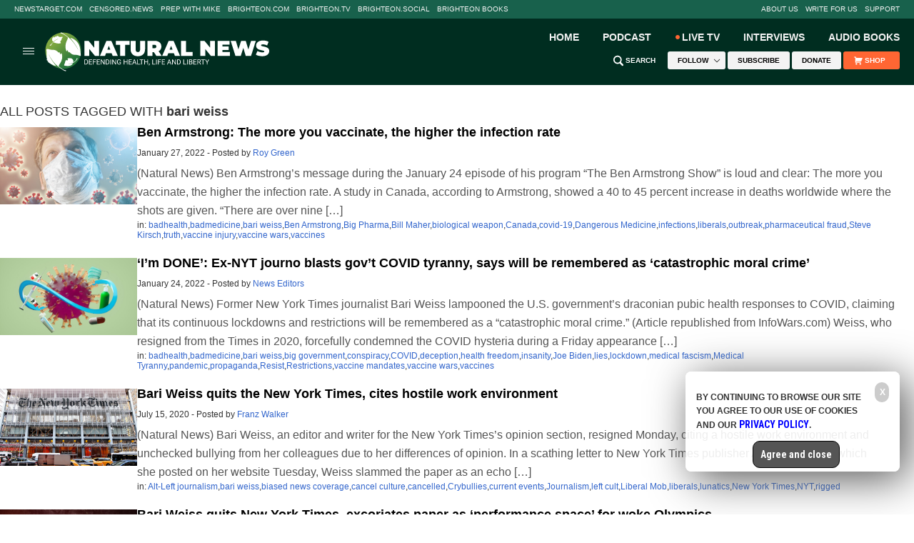

--- FILE ---
content_type: text/css
request_url: https://naturalnews.com/wp-content/plugins/easy-twitter-feed-widget/easy-twitter-feed-widget.css?ver=4.7.3
body_size: -148
content:
/*
* ==========================================================================
* Easy Twitter Feed Widget
* ==========================================================================
*/
.widget-easy-twitter-feed-widget-kamn .widget-easy-twitter-feed-widget-container:before,
.widget-easy-twitter-feed-widget-kamn .widget-easy-twitter-feed-widget-container:after {
  content: " ";
  display: table;
}
.widget-easy-twitter-feed-widget-kamn .widget-easy-twitter-feed-widget-container:after {
  clear: both;
}
.widget-easy-twitter-feed-widget-kamn .widget-easy-twitter-feed-widget-row:before,
.widget-easy-twitter-feed-widget-kamn .widget-easy-twitter-feed-widget-row:after {
  content: " ";
  display: table;
}
.widget-easy-twitter-feed-widget-kamn .widget-easy-twitter-feed-widget-row:after {
  clear: both;
}


--- FILE ---
content_type: text/css
request_url: https://naturalnews.com/wp-content/themes/naturalnews-child/css/main.css?ver=1.0.1
body_size: 12970
content:
/* UPDATED ON 7/12/2022 @ 9:06 AM */

html { -webkit-text-size-adjust: 100%; /* Prevent font scaling in landscape while allowing user zoom */ }
#Page, #Menu, #Search { -webkit-transition: all 0.3s ease;  -moz-transition: all 0.3s ease;  transition: all 0.3s ease; }
*{
    -webkit-box-sizing: border-box;
    -moz-box-sizing: border-box;
    box-sizing: border-box;
}
div { font-family: Arial, Helvetica, sans-serif; font-size: 12px; line-height: 14px; color: #333333; }
a { color: #3366CC; text-decoration: none; }
a:hover {	text-decoration: underline;	color: #3399FF; }
form { margin: 0px; padding: 0px; }
.Clear { clear: both; }
.CF { zoom: 1; }
.CF:before, .CF:after { content: ""; display: table; }
.CF:after { clear: both; }
img { max-width: 100%; max-height: 100%; border: none; }

.Marker { display: none; }

/*icons*/
.icon{
	display: inline-block;
	vertical-align: middle;
	background-position: center center;
	background-repeat: no-repeat;
}
.icon.icon-fb{width:20px;height:20px;background-image: url(../images/icon-fb.svg);}
.icon.icon-tw{width:20px;height:20px;background-image: url(../images/icon-tw.svg);}
.icon.icon-bs{width:20px;height:20px;background-image: url(../images/icon-bs.svg);}
.icon.icon-gPlus{width:30px;height:30px;background-image: url(../images/icon-gPlus.svg);}
.icon.icon-diaspora{width:30px;height:30px;background-image: url(../images/icon-diaspora.svg);}

.icon.icon-fb_small{width:16px;height:16px;background-image: url(../images/icon-fb_small.svg);}
.icon.icon-tw_small{width:16px;height:16px;background-image: url(../images/icon-tw_small.svg);}
.icon.icon-bs_small{width:16px;height:16px;background-image: url(../images/icon-bs_small.svg);}
.icon.icon-gplus_small{width:16px;height:16px;background-image: url(../images/icon-gplus_small.svg);}

.icon.icon-pi_small{width:16px;height:16px;background-image: url(../images/icon-pi_small.svg);}
.icon.icon-si_small{width:16px;height:16px;background-image: url(../images/icon-si_small.svg);}
.icon.icon-me_small{width:16px;height:16px;background-image: url(../images/icon-mw_small.svg);}
.icon.icon-ga_small{width:16px;height:16px;background-image: url(../images/icon-gab_small.svg);}
.icon.icon-all_small{width:16px;height:16px;background-image: url(../images/icon-all_small.svg);}
.icon.icon-usalife_small{width:16px;height:16px;background-image: url(../images/icon-usalife_small.svg);}
.icon.icon-parler_small{width:16px;height:16px;background-image: url(../images/icon-parler_small.svg);}

.Video { position: relative; padding-bottom: 56.25%; height: 0px; max-width: 640px; } /* 16:9 */
.Video iframe { position: absolute; top: 0px;	left: 0px; width: 100%; height: 100%; }

#ArticleADBox { display: none; }
#ADTextArticleBottom { display: none; }
#AD250Left { display: block; width: 100%; margin: 0px auto 15px auto; }
.AD250 { display: block; width: 250px; min-height: 50px; margin: 0px auto 0px auto; }
#AD728Top { display: none; width: 100%; min-height: 90px; margin: 0px 0px 25px 0px; clear: both; }
#HRR1240 { display: none; }
#SocialAD300 { display: block; width: 300px; margin: 0px auto 10px auto; }
.AD728 { display: none; width: 728px; min-height: 90px; margin: 0px; }

.SBA { display: block; width: 100%; margin: 0px auto; }
.Sophie, .SBAInHouse { display: block; width: 300px; min-height: 300px; margin: 0px auto 20px auto; position: relative; }
.Jones, .Butters, .Rico, .SBATier1, .SBATier2, .SBATier3 { display: block; width: 300px; margin: 0px auto 10px auto; padding: 0px 15px 0px 15px; }
.Jones div, .Butters div, .Rico div, .SBATier1 div, .SBATier2 div, .SBATier3 div { display: inline-block; float: left; width: 125px; height: 125px; margin: 5px; }
.Dizzy, .SBABottom1 { display: block; width: 300px; margin: 0px auto 0px auto; }
.Billy, .SBABottom2 { display: block; width: 300px; margin: 0px auto 20px auto; }
.Dizzy div, .Billy div, .SBABottom1 div, .SBABottom2 div { display: inline-block; float: left; width: 140px; height: 140px; margin: 5px; }


.Sasha, .SBAArticle { display: block; width: 300px; margin: 0px auto 15px auto; }
.SBATop { display: none; width: 728px; min-height: 90px; margin: 0px 0px 15px 0px; }
.SBAMasthead { display: block; width: 728px; min-height: 90px; margin: 0px; }
.Clara { display: block; width: 728px; min-height: 90px; margin: 0px; }

.SocialBlock { display: block; width: 300px; margin: 0px auto 10px auto; }

.AD300Block { display: block; width: 100%; min-height: 250px; margin: 0px auto 20px auto; }
.AD300 { display: block; width: 300px; min-height: 250px; margin: 0px auto 0px auto; }
.AD600 { display: block; width: 300px; min-height: 600px; margin: 0px auto 0px auto; }
.ADInfo { display: block; width: 100%; margin: 0px auto 20px auto; text-align: center; }
.AD160Block { display: block; width: 100%; margin: 0px auto 20px auto; }
.AD160 { display: block; width: 160px; min-height: 600px; margin: 0px auto 0px auto; }

#FacebookLikeBox { display: block; width: 300px; margin: 0px auto 20px auto; }

.ServiceDirectory { display: block; width: 100%; min-width: 300px; margin: 0px auto 10px auto; }
.ServiceDirectory div:nth-child(1) { padding: 10px 0px 0px 0px; border-top-width: 1px; border-top-style: solid; border-top-color: #ECECEC; }
.SDBlock { display: table; width: 100%; margin: 0px 0px 10px 0px; padding: 0px 0px 10px 0px; border-bottom-width: 1px; border-bottom-style: solid; border-bottom-color: #ECECEC; }
.SDBlock div:nth-child(1) { display: table-cell; width: 80px; padding: 0px 10px 0px 0px; vertical-align: top; }
.SDBlock div:nth-child(2) { display: table-cell; font-size: 12px; line-height: 14px; color: vertical-align: top; #666666; }
.SDBlock div:nth-child(2) a { color: #666666; text-decoration: none; }
.SDBlock div b { font-size: 14px; line-height: 16px; }

#ColCFacebook, #ColCMostViewed { display: block; width: 100%; margin: 0px 0px 20px 0px; }
.TodaysNewsBullets { padding: 10px 0px; margin: 0px 0px 0px 0px; }
.TodaysNewsBullets li { width: 100%; display: block; padding: 10px 0px; margin: 0px 0px 0px 0px; list-style-type: none; border-bottom-width: 1px; border-bottom-style: solid; border-bottom-color: #ECECEC; }
.TodaysNewsBullets li a { color: #666666; text-decoration: none; }
.TodaysNewsBullets li a:hover { color: #3366CC; }
.TodaysNewsBullets li:nth-child(1) { padding: 0px 0px 10px 0px; }
#Hot-News-Tabs { display: table; margin: 0px 0px 0px 0px; }
#Hot-News-Tabs div { display: table-cell; vertical-align: center; cursor: pointer; color: #3366cc; font-size: 12px; margin: 0px 0px 0px 0px; padding: 0px 8px 0px 8px; border-right-width: 1px; border-right-style: solid; border-right-color: #333333; }
#Hot-News-Tabs div:nth-child(1) { padding: 0px 8px 0px 0px; }
#Hot-News-Tabs div:nth-child(4) { border-right-width: 0px; border-right-style: none; }
#DayLink { padding: 0px 8px 0px 0px; font-weight: bold; }
#DayTab { display: block; width: 100%; }
#WeekTab, #MonthTab, #YearTab { display: none; width: 100%; }
.FBP { display: table; width: 100%; margin: 0px 0px 10px 0px; padding: 0px 0px 10px 0px; border-bottom-width: 1px; border-bottom-style: solid; border-bottom-color: #ECECEC;}
.FBP div a { color: #666666; text-decoration: none; }
.FBP div a:hover { color: #3366CC; }
.FBU { display: none; min-width: 62px; margin: 0px; vertical-align: top; padding: 0px 10px 0px 0px; }
.FBT { display: table-cell; padding: 0px 0px 0px 0px; vertical-align: top; }
.FBN { display: block; width: 62px; height: 62px; cursor: pointer; 	background-image: url(../Images/Background-FBShareButton.svg);	background-repeat: no-repeat; }
.FBN div { display: block; width: 50px; margin: 0px auto 0px auto; padding: 8px 0px 0px 0px; text-align: center; font-size: 20px; line-height: 18px; color: #333333; font-family: 'Tahoma', Arial, Helvetica, sans-serif; }
#FBA { display: none; min-width: 59px; margin: 0px; padding: 0px 0px 0px 0px; }

#SocialArticleRow1 { display: block; width: 100%; margin: 0px 0px 10px 0px; }
#SocialArticleRow1 div { display: inline-block; float: left; text-align: center; cursor: pointer;}
#SocialArticleRow1 div:nth-child(1) { width: 59px; min-height: 55px; margin: 0px 10px 0px 0px; }
#SocialArticleRow1 div:nth-child(2) { width: 56px; margin: 0px 10px 0px 0px; }
#SocialArticleRow1 div:nth-child(3) { width: 50px; margin: 0px 10px 0px 0px; }
#SocialArticleRow1 div:nth-child(4) { width: 55px; margin: 0px 10px 0px 0px; }
#SocialArticleRow1 div:nth-child(5) { width: 40px; margin: 0px 0px 0px 0px; padding: 30px 0px 0px 0px; }

#SocialArticleRow2 { display: block; width: 100%; margin: 0px 0px 10px 0px; }
#SocialArticleRow2 div { display: inline-block; float: left; }
#SocialArticleRow2 div:nth-child(1) { width: 198px; }
#SocialArticleRow2 div:nth-child(2) { width: 102px; }

#SocialArticleRow3 { display: block; width: 100%; margin: 0px 0px 10px 0px; }
#SocialArticleRow3 div { display: inline-block; float: left; text-align: center; }
#SocialArticleRow3 div:nth-child(1) { width: 96px; margin: 0px 0px 0px 0px; }
#SocialArticleRow3 div:nth-child(2) { width: 96px; margin: 0px 6px 0px 6px; }
#SocialArticleRow3 div:nth-child(3) { width: 96px; margin: 0px 0px 0px 0px; }

/*  SUBSCRIBER OVERLAY MESSAGE -------------------------------------------------------------------------------------------  */
#Subscriber-Overlay { background-color: #FFFFFF; height: 680px; width: 950px; position: relative; z-index: 39003; background-image: url(../Images/Overlay-Instant-Access-Background-5.gif); background-position: right bottom; background-repeat: no-repeat; }
#Subscriber-Overlay-Close { position: absolute; height: 21px; width: 21px; top: 10px; z-index: 39005; right: 10px; }
#Subscriber-Overlay-Body { font-family: 'Lato', san-serif; font-size: 14px; line-height: 20px; color: #333333; position: absolute; height: 470px; width: 840px; top: 40px; left: 30px; z-index: 39004; text-align: left; }
#Subscriber-Overlay-Body a { color: #999999; text-decoration: none; }
#Subscriber-Overlay-Body a:hover { color: #999999; text-decoration: underline; }
#Subscriber-Overlay-Body h1 { font-size: 24px; line-height: 28px; margin-top: 0px; font-weight: bolder; color: #0066CC; }
#Notice { width: 500px; font-size: 12px; line-height: 14px; color: #666666; }
#Notice a { color: #999999; text-decoration: underline; } .Subscriber-Overlay-Input { height: 32px; width: 400px; font-size: 14px; } .Subscriber-Overlay-Captcha { font-size: 14px; height: 32px; width: 94px; }
#Subscriber-Overlay-Container { position: fixed; top: 0%; left: 0%; width: 100%; height: 100%; z-index: 39002; display: none; }
#Subscriber-Overlay-BG { position: absolute; top: 0%; left: 0%; width: 100%; height: 100%; z-index: 39001; background-color:#000000; -moz-opacity: 0.75; opacity:.75; filter: alpha(opacity=75); }

/* ////////////////////////////////////////////////////////////////////////////////////////////////////// */

/*  FACEBOOK OVERLAY MESSAGE -------------------------------------------------------------------------------------------  */

#FB-Like-Container { position: fixed; top: 0%; left: 0%; width: 100%; height: 100%; z-index: 39002; display: none; }
.FB-Like-BG { position: absolute; top: 0%; left: 0%; width: 100%; height: 100%; z-index: 39001; background-color:#000000; -moz-opacity: 0.75; opacity:.75; filter: alpha(opacity=75); }
.FB-Like-Overlay { background-color: #FFFFFF; min-height: 280px; min-width: 300px; width: 80%; max-width: 640px; position: relative; z-index: 39003; margin: 20px auto 0px auto; }
.FB-Like-Close { position: absolute; height: 21px; width: 21px; top: 10px; z-index: 39005; right: 10px; }
.FB-Like-Body { display: block; width: auto; padding: 10px 20px 20px 20px; text-align: center; color: #666666; font-size: 12px; line-height: 14px; }
.FB-Like-Body h1 { color: #3366cc; font-size: 26px; line-height: 28px; text-transform: uppercase; font-weight: 700; font-family: 'Roboto Condensed', arial, helvetica, san-serif; margin-bottom: 10px; }
.FB-Like-Body a { }

.FB-Like-Link { font-size: 12px; }
.FB-Like-Link a { color: #666666; text-decoration: underline; }


.FB-Like-Box { display: block; width: 100%; position: relative; }
.FB-Like-Arrow { display: none; }

.FB-Like-Plugin { display: block; width: 100%; }

.Action-Subscribe-Container { display: none; width: 100%; height: 100%; position: absolute; left: 0px; top: 0px; z-index: 9500; }
.Action-Subscribe-Box { display: block; width: 100%; height: 100%; position: relative; }
.Action-Subscribe-Background { display: block; width: 100%; height: 100vh; background-color: #000000; opacity: .8; position: fixed; left: 0px; top: 0px; z-index: 9501; }
.Action-Subscribe-Close { display: block; width: 30px; height: 30px; position: absolute; right: 15px; top: 15px; z-index: 9503; cursor: pointer; background-image: url(../Images/Action-Subscribe-Close.svg); background-repeat: no-repeat; background-position: center center; }
.Action-Subscribe-Table { display: table; width: 100%; height: 100%; position: absolute; left: 0px; top: 60px; z-index: 9502; }
.Action-Subscribe-Cell { display: table-cell; text-align: center; vertical-align: top; }
.Action-Subscribe { display: block; width: 100%; max-width: 840px; margin: 0px auto; background-color: #FFFFFF; font-family: arial, helvetica, sans-sefif; }
.Action-Subscribe-Content { padding: 10px; font-size: 14px; line-height: 17px; color: #333333; text-align: left; }
.Action-Subscribe-Content h1 { font-family: 'Lato', arial-helvetica, sans-serif; font-weight: 900; font-size: 26px; line-height: 28px; text-align: center; margin-top: 0px; }
.Action-Subscribe-Form { display: block; width: 100%; margin: 0px auto; }
.Action-Subscribe-Form div { width: 100%; margin: 0px auto; text-align: center; margin: 0px auto 10px auto; font-size: 13px; line-height: 15px; }
.Action-Subscribe-Form div a { color: #666666; text-decoration: none; }
.Action-Subscribe-Form div a:hover { text-decoration: underline; }
#Action-Subscribe-Email { width: 100%; max-width: 400px; height: 30px; border: solid 1px #CCCCCC; font-size: 16px; color: #00AEEF; text-align: center; }
.Action-Subscribe-Disclaimer { font-size: 12px !important; line-height: 13px; color: #999999; }
.Action-Subscribe-Error { display: none; font-size: 14px; line-height: 14px; font-weight: bold; color: #FF0000; text-align: center; }
#Action-Subscribe-Submit { display: block; width: 200px; padding: 8px; border: none 0px; font-family: 'Lato', sans-serif; font-weight: 900; text-transform: uppercase; font-size: 14px; line-height: 14px; color: #FFFFFF; background-color: #FF3300; cursor: pointer; -webkit-appearance:none; border-radius: 0; margin: 0px auto; }

/* ////////////////////////////////////////////////////////////////////////////////////////////////////// */

/* DEFAULT/MOBILE SIZES */

body { margin: 0px; padding: 0px; position: relative; left: 0px; width: auto; background-color: #FFFFFF; }
#Page { display: block; width: 100%; position: absolute; left: 0px; top: 0px; z-index: 2000; background-color: #FFFFFF; }
#Menu { display: block; width: 250px; height: 100%; position: fixed; left: -250px; top: 0px; z-index: 1001; background-color: #4c5561; text-transform: uppercase; }
#Search { display: block; width: 250px; position: fixed; right: -250px; top: 0px; z-index: 1002; background-color: #4c5561; }

#MastheadRowA { display: none; }
#MastheadRowB { display: table; width: 100%; min-width: 300px; max-width: 600px; margin: 0px auto 15px auto; background-color: #295200; background-image: url(../images/Background-Masthead-Oct-2015.jpg); border-bottom-style: solid; border-bottom-width: 3px; border-bottom-color: #ECECEC; }
#MastheadRowC { display: block; }
#MenuButton { display: table-cell; width: 40px; min-width: 40px; height: 60px; cursor: pointer; }
#Logo {	display: table-cell; 	width: 100%;	min-width: 220px; min-height: 60px; background-image: url(../images/NaturalNews-Logo-White-220x60.svg); 	background-repeat: no-repeat; 	background-position: center center; cursor: pointer; }
#Social { display: none; }
#Subscribe { display: none; }
#Subscribe .textwidget{line-height: 8px;}
#SearchButton { display: table-cell; width: 40px; min-width: 40px; height: 60px; cursor: pointer; }
.IconMenu {	background-image: url(../images/Icon-Menu-White.svg);	background-repeat: no-repeat; 	background-position: center center; }
.IconBack {	background-image: url(../images/Icon-Back-White.svg)!important; }

.IconSearch {	background-image: url(../images/Icon-Search-White.svg);	background-repeat: no-repeat; 	background-position: center center; }
.IconClose {	background-image: url(../images/Icon-Close-White.svg);	background-repeat: no-repeat; 	background-position: center center; }

#MenuLinks { display: block; width: 210px; margin: 0px auto; }
#MenuLinks div { display: block; padding: 6px; text-align: center; font-size: 14px; line-height: 14px; font-weight: 700; font-family: 'Roboto Condensed', arial, helvetica, san-serif; border-bottom-style: solid; border-bottom-width: 1px; border-bottom-color: #65707e; }
#MenuLinks div:nth-child(1) { padding: 25px 6px 6px 6px; }
#MenuLinks div a { color: #FFFFFF; text-decoration: none; }

#MenuLinks div:nth-last-child(1) { background-color: #FD7801; }
#MenuLinks div:nth-last-child(1) a { color: #FFFFFF !important; }

#SearchBox { display: block; width: 210px; margin: 0px auto; padding: 25px 0px 0px 0px; }
#SearchBox div:nth-child(1) { display: block; width: 100%; text-align: center; margin: 0px auto 12px auto; }
#SearchBox div:nth-child(2) { display: block; width: 100px; height: 30px; text-align: center; margin: 0px auto 25px auto; cursor: pointer; background-color: #8c99a9; background-repeat: no-repeat; background-position: center center; background-image: url(../Images/Icon-Search-White.svg);}
#SearchBox div:nth-child(3) { display: block; width: 100%; color: #8c99a9; text-align: center; }
#SearchBox div:nth-child(1) input { width: 95%; height: 24px; font-size: 16px; color: #666666; margin: 0px; }
#SearchBox div:nth-child(3) a { color: #8c99a9; text-decoration: none; }

#SearchBox2 { display: table; min-width: 260px; width: 100%; max-width: 500px; margin: 0px; border-style: solid; border-width: 1px; border-color: #cccccc; padding: 4px 0px 4px 0px; }
#SearchBox2 div:nth-child(1) { display: table-cell; width: auto; vertical-align: middle; height: 26px; }
#SearchBox2 div:nth-child(2) { display: table-cell; width: 30px; vertical-align: middle; height: 26px; background-repeat: no-repeat; background-position: center center; background-image: url(../Images/Icon-Search-Gray.svg); cursor: pointer; }
#SearchBox2 div:nth-child(1) input { width: 95%; height: 20px; font-size: 12px; border: 0px none; outline: 0; padding: 2px 2px 2px 8px; }

#Container { display: block; width: 100%; min-width: 300px; max-width: 640px; margin: 0px auto 40px auto; }
#Content { padding: 0px 10px 0px 10px; margin: 0px auto 0px auto; }

#Footer { display: block; width: 100%; min-width: 300px; float: none; margin: 0px auto 30px auto; }
.FooterRow { display: block; width: 100%; margin: 0px auto 15px auto; font-size: 11px; line-height: 13px; color: #999999; text-align: center; }
.FooterRow.CF .textwidget{ color: #999999; font-size: 12px; }
.FooterRow .textwidget{ color: #999999; font-size: 11px; }
.FooterRow a { color: #999999; text-decoration: underline; }
.FooterCol1, .FooterCol2, .FooterCol3 { display: block; width: 100%; color: #999999; text-align: center; }
.FooterCol1 a, .FooterCol2 a, .FooterCol3 a { color: #999999; text-decoration: none; }
.FooterCol1 a:hover, .FooterCol2 a:hover, .FooterCol3 a:hover { text-decoration: underline; }
.FooterCol3 div { margin: 0px 0px 15px 0px; }

#BreakingAlert { display: none; }
#Alert { display: none; }
#AlertBar { display: none; }

#ArticleCol1, #ArticleCol2 { display: block; width: 100%; margin: 0px auto 30px auto; }

#ColA { display: block; width: 100%; margin: 0px auto 15px auto; }
#ColB { display: block; width: 100%; margin: 0px auto 15px auto; }
#ColC { display: none; width: 100%; margin: 0px auto 15px auto; }
#ColD { display: block; width: 100%; margin: 0px auto 15px auto; }
#ColA h1 { font-family: 'Lato', sans-serif; font-size: 24px; line-height: 28px; color: #000000; margin: 0px; font-weight: 400; letter-spacing: -1px; }
#ColA p { margin: 0px; padding: 10px 0px 0px 0px; }

#Col1, #Col2, #Col3 { display: block; width: 100%; margin: 0px auto 20px auto; }
#Headline { display: block; width: 100%; margin: 0px auto 20px auto; }
#Headline h1 { font-family: 'Lato', sans-serif; font-size: 24px; line-height: 28px; color: #000000; margin: 0px; font-weight: 400; letter-spacing: -1px; }
#Headline p { margin: 0px; padding: 10px 0px 0px 0px; }
#FeaturePic { display: block; width: 100%; margin: 0px auto 20px auto; }

#Row300, #Row150 { display: table; width: 100%; margin: 0px 0px 15px 0px; }
#ColE, #ColF { display: table-cell; vertical-align: top; width: 75px; padding: 0px 20px 0px 0px; margin: 0px 0px 0px 0px; }
#ColG { display: table-cell; vertical-align: top; padding: 0px 10px 0px 0px; margin: 0px 0px 0px 0px; }
#ColG h1 { font-family: 'Lato', sans-serif; font-size: 17px; line-height: 20px; color: #000000; margin: 0px; font-weight: 400; }

#Article { display: block; width: 100%; font-size: 16px; line-height: 26px;	font-family: Arial, Helvetica, sans-serif; color: #555555; margin: 0px 0px 20px 0px; }
#Article b { color: #333333; }
#Article a b, #Article b a { color: #3366CC; }
#Article a:hover b, #Article b a:hover { text-decoration: underline; }
#Article h1, #Article h2, #Article h3 { font-family: 'Lato', sans-serif; color: #000000; margin-top: 15px; padding: 0px; margin: 30px 0px 10px 0px; font-weight: 700; }
#Article h1 { font-size: 26px; line-height: 29px; }
#Article h2 { font-size: 20px; line-height: 24px; }
#Article h3 { font-size: 18px; line-height: 21px; }
.Article-Author { font-size: 12px; line-height: 14px; }
.ColCSection { width: 100%; display: block; padding: 10px 0px; font-weight: 400; font-family: 'Lato', sans-serif; font-size: 16px; color: #999999; margin: 0px 0px 10px 0px; border-top-width: 3px; border-top-style: solid; border-top-color: #000000; border-bottom-width: 1px; border-bottom-style: solid; border-bottom-color: #ECECEC; }

.ArticleBottom { display: block; width: 100%; margin: 0px auto 20px auto; font-size: 14px; line-height: 16px; }
.ArticleBottom h1, .ArticleBottom h2, .ArticleBottom h3, .ArticleBottom div h1, .ArticleBottom div h2, .ArticleBottom div h3 { font-family: 'Lato', sans-serif; color: #000000; margin-top: 15px; padding: 0px; margin: 30px 0px 10px 0px; font-weight: 700; }
.ArticleBottom h1, .ArticleBottom div h1 { font-size: 26px; line-height: 29px; }
.ArticleBottom h2, .ArticleBottom div h2 { font-size: 20px; line-height: 24px; }
.ArticleBottom h3, .ArticleBottom div h3 { font-size: 18px; line-height: 21px; }
#ArticleRelated { margin: 0px auto 40px auto; }
#ArticleRelated div { display: block; width: 100%; font-size: 14px; line-height: 16px; margin: 0px 0px 15px 0px; }
#ArticleRelated div a { color: #333333; text-decoration: underline; }
#ArticleAuthorBio { line-height: 140%; }
#ArticleAuthorBio img { max-width: 100px; }
#ArticlePermalink textarea { width: 100%; font-size: 11px; }

#AEBLeft, #AEBRight { display: block; width: 280px; margin: 0px auto 20px auto; padding: 10px; background-color: #f9edd4; min-height: 150px; }
.AET { display: inline-block; float: left; width: 100%; font-size: 11px; line-height: 13px; text-align: center; margin: 10px 0px 0px 0px; }
.AET a { color: #000000; text-decoration: none; }
.AET a:hover { text-decoration: underline; }

#GGL { display: inline-block; float: left; width: 44px; margin: 0px 10px 5px 0px; }
#GGT { display: inline-block; float: left; width: 226px; margin: 0px 0px 5px 0px; padding: 10px 0px 0px 0px; font-size: 17px; font-weight: bold; font-family: 'Segoe UI', arial, helvetica, san-serif; }
#GGSB { display: inline-block; float: left; width: 278px; margin: 0px 0px 10px 0px; background-color: #FFFFFF; 	border: 1px solid #DBDBDB; }
#GGI { display: inline-block; float: left; width: 228px; min-height: 42px; margin: 0px; }
#GGB { display: inline-block;	float: right; width: 50px; 	min-height: 42px;	margin: 0px;	cursor: pointer; background-image: url(../images/Icon-Search-White.svg);	background-repeat: no-repeat;	 background-position: center center; background-color: #CC3300; }
#GGQ { width: 95%; height: 24px; border: 0px none; outline: 0; margin: 8px 5px 5px 5px; font-size: 16px; font-weight: bold; color: #CC3300; text-align: center; }
#FNL { display: inline-block; float: left; width: 66px; margin: 0px 10px 0px 0px; }
#FNT { display: inline-block; float: left; width: 204px; margin: 0px 0px 20px 0px; padding: 7px 0px 0px 0px; font-size: 18px; line-height: 23px; font-family: 'Segoe UI', arial, helvetica, san-serif; color: #000000; }

#ArticleSubscribeTitle { display: block; width: 100%; margin: 0px 0px 10px 0px; font-family: 'Lato', sans-serif; font-size: 17px; line-height: 20px; color: #000000; font-weight: bold; }
#ArticleSubscribeText { display: block; width: 100%; margin: 0px 0px 10px 0px; font-size: 14px; line-height: 16px; color: #333333; }
#ArticleSubscribeForm { display: block; width: 100%; margin: 0px 0px 10px 0px; }
#ArticleSubscribeArrow { display: none; float: left; width: 70px; margin: 0px 0px 0px 0px; }
#ArticleSubscribeBox { display: block; width: 100%; margin: 0px 0px 10px 0px; padding: 0px; }
#ArticleSubscribeBoxLeft { display: inline-block; float: left; width: 250px; margin: 0px 10px 0px 0px; }
#ArticleSubscribeBoxRight { display: inline-block; float: left; width: 28px; }
#ArticleSubscribeDisclaimer { display: block; width: 100%; margin: 0px 0px 0px 0px; font-size: 12px; line-height: 14px; color: #666666; }
#ArticleSubscribeBoxLeft input { width: 90%; height: 31px; font-size: 14px; line-height: 14px; color: #666666; }

#IndexCol1, #IndexCol2, #IndexCol3, #Page2Col1, #Page2Col2, #Page2Col3, #ThreeCol1, #ThreeCol2, #ThreeCol3, #TwoCol1, #TwoCol2 {
    display: block; width: 100%; margin: 0px auto 15px auto;
}

#HalfCol1 { display: block; width: 100%; margin: 0px auto 15px auto; }
#HalfCol2 { display: block; width: 100%; margin: 0px auto 15px auto; }

#HalfCol1 #Article h1 { font-family: 'Lato', sans-serif; font-size: 36px; line-height: 40px; color: #000000; margin: 0px; font-weight: 400; letter-spacing: -1px; }
#TwoCol1 #Article h1, #TwoCol1 #Contact h1 { font-family: 'Lato', sans-serif; font-size: 36px; line-height: 40px; color: #000000; margin: 0px; font-weight: 400; letter-spacing: -1px; }

#TwoCol1 h1 { font-family: 'Lato', sans-serif; font-size: 36px; line-height: 40px; color: #000000; margin: 0px 0px 20px 0px; font-weight: 400; letter-spacing: -1px; }

#Infographic-Headline {display: block;width: 100%;margin: 0px auto 15px auto;}
#Infographic-Headline h1 { font-family: 'Lato', sans-serif; font-size: 36px; line-height: 40px; color: #000000; margin: 0px 0px 20px 0px; font-weight: 400; letter-spacing: -1px; }

#Infographic-Social { display: table; margin: 0px 0px 15px 0px; }
#Infographic-Social-Landscape { display: table; margin: 0px auto; }

#Infographic-Landscape { display: block; width: 100%; margin: 0px auto 15px auto; text-align: center; }
#Infographic-Landscape h1 { font-family: 'Lato', sans-serif; font-size: 36px; line-height: 40px; color: #000000; margin: 0px 0px 20px 0px; font-weight: 400; letter-spacing: -1px; }

.Index-Category { display: block; width: 100%; margin: 0px auto 15px auto; }
.Index-Category-Banner { display: block; width: 300px; margin: 0px auto 15px auto; }
.Index-Category-Name { display: block; padding: 10px; margin: 0px 0px 10px 0px; font-size: 18px; line-height: 18px; font-weight: 700; font-family: 'Roboto Condensed', sans-serif; background-color: #ECECEC; color: #000000; }
.Index-Category-Headlines { font-size: 12px; line-height: 16px; }
.Index-Category-Headlines p { margin: 0px 0px 20px 0px; }
.Index-Category-Headlines a { font-size: 14px; color: #666666; text-decoration: none; }
.Index-Category-Headlines a:hover { color: #3366CC; text-decoration: underline; }
.HoursAgo { font-size: 11px; color: #999999; }

#ArticleCol2 .Index-Category-Name { width: 100%; display: block; padding: 10px 0px; font-weight: 400; font-family: 'Lato', sans-serif; font-size: 16px; color: #999999; margin: 0px 0px 10px 0px; border-top-width: 3px; border-top-style: solid; border-top-color: #000000; border-bottom-width: 1px; border-bottom-style: solid; border-bottom-color: #ECECEC; background-color: #FFFFFF; }
#ArticleCol2 .Index-Category-Headlines { font-size: 12px; line-height: 16px; }

.Index-Category-Block { display: block; width: 100%; font-size: 14px; line-height: 16px; margin: 0px auto 15px auto; }

.IndexReferenceBlock { display: table; width: 100%; padding: 0px 0px 10px 0px; margin: 0px auto 12px auto; border-bottom-style: solid; border-bottom-width: 1px; border-bottom-color: #ECECEC; }
.IndexReferenceBlock div { display: table-cell; vertical-align: top; font-size: 12px; }
.IndexReferenceBlock div:nth-child(1) {width: 60px;padding: 0px 10px 0px 0px;}
.IndexReferenceBlock div:nth-child(2) { padding: 0px 10px 0px 0px; }
.IndexReferenceBlock div:nth-child(2) b { font-size: 14px; line-height: 18px; }

.PremiumNewsSites { display: table; width: 100%; padding: 0px 0px 10px 0px; margin: 0px auto 12px auto; border-bottom: solid 1px #ECECEC; }
.PremiumNewsSites div { display: table-cell; vertical-align: top; font-size: 12px; }
.PremiumNewsSites div:nth-child(1) { width: 80px; padding: 0px 10px 0px 0px; }
.PremiumNewsSitesk div:nth-child(2) { width: auto; padding: 0px 10px 0px 0px; }
.PremiumNewsSites div:nth-child(2) b { font-size: 14px; line-height: 18px; }

.IFB { display: block; width: 100%; margin: 0px auto 10px auto; padding: 0px 0px 10px 0px; border-bottom-style: solid; border-bottom-width: 1px; border-bottom-color: #ECECEC; }
.IFA { display: inline-block; float: right; width: 70%; font-size: 11px; color: #787878; margin: 0px 0px 5px 0px; }
.IFH { display: inline-block; float: right; width: 70%; font-size: 14px; line-height: 16px; font-weight: bold; margin: 0px 0px 5px 0px; }
.IFL { display: inline-block; float: left; width: 68%; font-size: 12px; line-height: 14px; margin: 0px 0px 5px 0px; }
.IFL_FULL { display: inline-block; font-size: 12px; line-height: 14px; margin: 0px 0px 5px 0px; }
.IFH  a { color: #000000; text-decoration: none; }
.IFL  a { color: #000000; text-decoration: none; }
.IFL_FULL  a { color: #000000; text-decoration: none; line-height: 1.1; }
.IFH  a:hover { color: #3366CC; }
.IFL  a:hover { color: #3366CC; }
.IFL_FULL a:hover { color: #3366CC; }
.IFP  { display: inline-block; float: left; width: 30%; }
.IFP img { max-width: 90%;  }
.IFD { float: right; width: 70%; font-size: 12px; line-height: 14px; color: #787878; margin: 0px 0px 5px 0px; }
.IFD a { color: #787878; text-decoration: none; }
.IFD p {margin: 0px}


.mom-share-post{ /*float: left;*//* width: 70%; */}
.IFS { display: none; float: right; width: 70%; }
.mom-share-buttons a{color:#fff;background: #C4C4C4;margin-right: 2px;vertical-align: middle;text-align: center; width: 16px; height: 16px;display: inline-block;}
.mom-share-buttons.postInner:after{content: ''; display: table; width: 100px; clear: both;}
.mom-share-buttons.postInner  a{width: 100%;height: 100%; display: block;}
.mom-share-buttons.postInner .a2a_kit  {float: left;}
.mom-share-buttons.postInner .a2a_kit  a{width: inherit;}
.mom-share-buttons.postInner .mh-share-button{ display: block;}
.mom-share-buttons.postInner .share_button {float: left; margin: 0 1px;}

.SocialButtons { display: table; width: auto; margin: 0px 0px 15px 0px; float: left; }
.SocialButtons div { width: 24px; min-width: 24px; height: 24px; background-size: auto;  display: table-cell;  background-repeat: no-repeat; background-position: center center; text-align: center; vertical-align: middle; border-right: solid 1px #FFFFFF; cursor: pointer; }
.SocialCount { color: #CCCCCC; font-size: 12px; line-height: 12px; text-transform: uppercase; padding: 0px 5px 0px 5px; text-align: left !important; cursor: default !important; }
.SocialCount span:nth-child(1) { font-weight: bold; color: #FF3300 !important; padding: 0px 5px 2px 0px; }
.SocialFacebook { background-color: #3b5999; background-image: url(../images/icon-fb.svg); background-size: 14px 14px; }
.SocialTwitter { background-color: #55acef; background-image: url(../images/icon-tw.svg); background-size: 14px 14px; }
.SocialGoogle { background-color: #cd3c28; background-image: url(../images/icon-gPlus.svg); }
.SocialEmail { background-color: #727272; background-image: url(../images/icon-email.svg); background-size: 14px 14px; }
.SocialPrint {background-color: #727272; background-image: url(../images/icon-print.svg); background-size: 14px 14px; }
.SocialDiaspora { background-color: #727272; background-image: url(../images/icon-diaspora.svg); }
.SocialAllSocial { background-color: #727272; background-image: url(../images/icon-allsocial.svg); }
.SocialBrighteonSocial { background-color: #727272; background-image: url(../images/icon-brighteonsocial.svg); }
.SocialUSALife { background-color: #727272; background-image: url(../images/icon-usalife.svg); }
.SocialParler { background-color: #727272; background-image: url(../images/icon-parler.svg); }
.SocialMastodon { background-color: #727272; background-image: url(../images/icon-mastodon.svg); }

.SocialAdd2Any { background-color: #3274d1; background-image: url(../images/icon-plus.svg); }
.SocialDelicious { background-color: #0346a5; background-image: url(../images/icon-delicious.svg); }
.SocialPinterest { background-color: #BD081C; background-image: url(../Images/Icon-Pinterest-White.svg); }


.NewSocial_Twitter {background-color: white; background-image: url(../images/TW-White.png); background-size: 14px 14px; }
.NewSocial_Pinterest {background-color: white; background-image: url(../images/Pin-White.png); background-size: 14px 14px; }
.NewSocial_SteemIt {background-color: white; background-image: url(../images/SI-White.png); background-size: 14px 14px; }
.NewSocial_Mewe {background-color: white; background-image: url(../images/MW-White.png); background-size: 14px 14px; }
.NewSocial_Gab {background-color: white; background-image: url(../images/GAB-White.png); background-size: 14px 14px; }
.NewSocial_Diaspora {background-color: white; background-image: url(../images/D-White.png); background-size: 14px 14px; }
.NewSocial_AllSocial {background-color: white; background-image: url(../images/All-White.png); background-size: 14px 14px; }
.NewSocial_BrighteonSocial {background-color: white; background-image: url(../images/BrighteonSocial-White.png); background-size: 14px 14px; }
.NewSocial_USALife {background-color: white; background-image: url(../images/USALife-White.png); background-size: 14px 14px; }
.NewSocial_Parler {background-color: white; background-image: url(../images/Parler-White.png); background-size: 14px 14px; }
.NewSocial_Mastodon {background-color: white; background-image: url(../images/Mastodon-White.png); background-size: 14px 14px; }


.addtoanyWrap .a2a_dd span.a2a_s__default{border-radius: 0; background-color: #3274d1;/* background-image: url(../images/icon-plus.svg);*/background-position: center center;background-repeat: no-repeat;}
.addtoanyWrap .a2a_button_delicious span.a2a_s_delicious{ border-radius: 0; background-color: #0346a5;/* background-image: url(../images/icon-delicious.svg);*/background-position: center center; background-repeat: no-repeat;}
.addtoanyWrap .a2a_button_email span.a2a_s_email{ border-radius: 0; background-color: #727272;/* background-image: url(../images/icon-email.svg);*/background-position: center center; background-repeat: no-repeat;}
.addtoanyWrap .a2a_button_print span.a2a_s_print{ border-radius: 0; background-color: #727272; /*background-image: url(../images/icon-print.svg);*/background-position: center center; background-repeat: no-repeat;}
.viewsCount{float: left; min-width: 50px; height: 34px; color: #CCCCCC;font-size: 12px;line-height: 12px;text-transform: uppercase;padding: 0px 5px 0px 5px;cursor: default !important;}
.viewsCount span{display: block; width: 100%; text-align: center;}
.viewsCount span:nth-child(1){font-weight: bold;color: #FF3300 !important;padding: 0px 0px 2px 0px; font-size: 20px;line-height: 20px;}

.total_shares {color: #CCCCCC; margin: 0px 0px 0px 8px; padding: 1px 0px 0px 0px; text-transform: uppercase; font-size: 11px;}
.total_shares b{color:#ff3300;}
.IFS div { display: none; float: left; margin: 0px 2px 0px 0px; cursor: pointer; background-repeat: no-repeat; 	background-position: center center;}
.IFS div:nth-child(1) { width: 16px; height: 16px; background-color: #C4C4C4; background-image: url(../Images/Facebook-16x16.svg); 	}
.IFS div:nth-child(2) { width: 16px; height: 16px; background-color: #C4C4C4; background-image: url(../Images/Twitter-16x16.svg); 	 }
.IFS div:nth-child(3) { width: 16px; height: 16px; background-color: #C4C4C4; background-image: url(../Images/GooglePlus-16x16.svg); 	}
.IFS div:nth-child(4) { color: #CCCCCC; margin: 0px 0px 0px 10px; padding: 1px 0px 0px 0px; text-transform: uppercase; font-size: 11px; }
.IFS div:nth-child(4) b { color: #ff3300; }

.HRB { display: block; width: 100%; margin: 0px 0px 20px 0px; }
.HRH { font-size: 12px; line-height: 14px; }
.HRS { display: none; }
.HRS div { display: none; }

#IndexMore { display: table; width: 100%; padding: 15px 0px 30px 0px; margin: 0px auto 0px auto; font-size: 16px; line-height: 18px; }
#IndexMore div:nth-child(1) { display: table-cell; width: 50%; vertical-align: middle; font-size: 16px; line-height: 18px; text-align: left; }
#IndexMore div:nth-child(2) { display: table-cell; width: 50%; vertical-align: middle; font-size: 16px; line-height: 18px; text-align: right; }

#Index-Recent { display: block; width: 100%; margin: 0px auto 15px auto; padding: 10px 0px 5px 0px; background-color: #f9edd4; }
#Index-Recent div { display: block; width: 95%; font-size: 14px; line-height: 16px; margin: 0px auto 10px auto; padding: 0px 0px 10px 0px; border-bottom-style: dotted; border-bottom-width: 1px; border-bottom-color: #EEDAB1; }
#Index-Recent div a { color: #000000; text-decoration: none; }
#Index-Recent div a:hover { text-decoration: underline; }

.Index-Recent-Headline { display: block; padding: 10px 10px 10px 10px; background-color: #f9edd4; color: #000000; font-size: 18px; line-height: 18px; font-weight: 700; font-family: 'Roboto Condensed', sans-serif; }

.Index-Featured-Content { display: block; width: 100%; }
.Index-Featured-Content div { display: block; width: 300px; margin: 0px auto 15px auto; font-size: 14px; line-height: 16px; }
.Index-Featured-Content div a { color: #000000; text-decoration: none; }
.Index-Featured-Content div a:hover { text-decoration: underline; }
.Index-Featured-Content div img { margin: 0px 0px 5px 0px; }

.BlueBox { display: block; width: 100%; margin: 0px auto 15px auto; }
.BlueBox div { padding: 30px 0px 0px 0px; font-size: 14px; line-height: 16px; }
.BlueBox table td { font-size: 16px; line-height: 18px; }

.Testimonials { display: block; width: 100%; margin: 0px auto 15px auto; font-size: 16px; line-height: 18px; font-family: 'Lato', sans-serif; }
.Testimonials h2 { font-size: 21px; line-height: 23px; }
.QuoteName { color: #666666; font-size: 12px; line-height: 14px; padding-left: 20px; }

#Contact { display: block; width: 100%; font-size: 12px; line-height: 14px;	font-family: Arial, Helvetica, sans-serif; color: #555555; margin: 0px 0px 20px 0px; }
#Contact b { color: #333333; }
#Contact a b, #Contact b a { color: #3366CC; }
#Contact a:hover b, #Contact b a:hover { text-decoration: underline; }
#Contact h1, #Contact h2, #Contact h3 { font-family: 'Lato', sans-serif; color: #000000; margin-top: 15px; padding: 0px; font-weight: 700; }
#Contact h1 { font-size: 26px; line-height: 29px; margin: 30px 0px 10px 0px; }
#Contact h2 { font-size: 20px; line-height: 24px; }
#Contact h3 { font-size: 18px; line-height: 21px; }
#Contact h4 { font-size: 16px; line-height: 18px; }
#Contact ul { margin-left: 0; padding-left: 0; }
#Contact ul li { margin-left: 1.5em; margin-bottom: 10px; }
.ContactCol1, .ContactCol2 { display: block; width: 100%; margin: 0px 0px 0px 0px; font-size: 12px; line-height: 14px;	font-family: Arial, Helvetica, sans-serif; color: #555555; }
#ContactSubject, #ContactFeedback, #ContactEmail { width: 100%; height: 24px; max-width: 400px; }
#ImageCode { width: 100px; height: 24px; }
#ContactSubmit { width: 150px; height: 32px; }


.Infographic-Container { display: table; width: 100%; margin: 0px auto 12px auto; }
.Infographic-Thumb { display: table-cell; width: 75px; vertical-align: top; padding: 0px 10px 0px 0px; }
.Infographic-Desc { display: table-cell; vertical-align: top; font-size: 14px; }

.InfographicBlock { display: table; width: 100%; margin: 0px 0px 10px 0px; padding: 0px 0px 10px 0px; border-bottom: solid 1px #ececec; }

.InfographicBlock div:nth-child(1) { display: table-cell; vertical-align: top; width: 25%; max-width: 150px; padding: 0px 10px 0px 0px; }
.InfographicBlock div:nth-child(2) { display: table-cell; vertical-align: top; font-size: 14px; line-height: 16px; }

.Feeder { display: block; width: auto; margin: 0px auto 15px auto; font-size: 14px; line-height: 17px; }
.Feeder a { text-decoration: none; }

#Music { display: block; width: 100%; font-size: 14px; line-height: 18px;	font-family: Arial, Helvetica, sans-serif; color: #555555; margin: 0px 0px 20px 0px; }
#Music b { color: #333333; }
#Music a b, #Music b a { color: #3366CC; }
#Music a:hover b, #Music b a:hover { text-decoration: underline; }
#Music h1, #Music h2, #Music h3 { font-family: 'Lato', sans-serif; color: #000000; margin-top: 15px; padding: 0px; margin: 30px 0px 10px 0px; font-weight: 700; }
#Music h1 { font-size: 26px; line-height: 29px; }
#Music h2 { font-size: 20px; line-height: 24px; }
#Music h3 { font-size: 18px; line-height: 21px; }

#Subscription-Article { display: block; width: 100%; font-size: 16px; line-height: 18px; }

.Subscription-Article-Box { display: block; width: 100%; margin: 20px auto 30px auto; padding: 25px 0px; border-top: solid 1px #ECECEC; border-bottom: solid 1px #ECECEC; }
.Subscription-Article-Box .SubscriptionHeadline { display: block; padding: 0px 0px 5px 0px; text-transform: uppercase; font-size: 27px; line-height: 29px; font-weight: 300; color: #FF3300; }
.Subscription-Article-Box .SubscriptionText { display: block; padding: 0px 0px 15px 0px; font-size: 16px; line-height: 18px; font-weight: 300; color: #000000; }
.Subscription-Article-Box .SubscriptionBox { display: block; padding: 0px 0px 15px 0px; }
.Subscription-Article-Box .SubscriptionBox input { width: 98%; max-width: 450px; height: 24px; color: #666666; }
.Subscription-Article-Box .SubscriptionButton { display: block; padding: 0px 0px 15px 0px; }
.Subscription-Article-Box .SubscriptionNotice { display: block; padding: 0px 0px 0px 0px; font-size: 12px; line-height: 13px; color: #999999; }
* {
    box-sizing: border-box;
}

.widget_toplinks.big{
    display: table;
    padding: 20px 15px 25px;

    background: #cc0001;
}
.toplink-icon{
    width: 120px;
    max-width: 120px;
    padding-right: 20px;
    display: table-cell;
    vertical-align: middle;
    text-align: center;
}
.toplink-icon img{
    max-width:100%;
}
.toplink-big{
    display: table-cell;
    vertical-align: middle;
    line-height: 1.1;
}
.toplink-big a{
    font-size: 30px;
    color: #fff;
    text-decoration: underline;
}
.toplink-big a:hover{
    text-decoration: none;
}

.RealVideo { display: block; min-width: 300px; width: 100%; max-width: 300px; margin: 0px auto 15px auto; }
.RVRow { display: table; width: 100%; margin: 0px auto 15px auto; }
.RVPost { display: table-cell; width: auto; vertical-align: top; padding: 0px 5px; position: relative; text-align: left; }
.RVRow .RVPost:nth-child(1) { padding-left: 0px; }
.RVRow .RVPost:nth-child(2) { width: 50%; padding-right: 0px; }
.RVPic { display: block; width: 100%; height: 82px; background-color: #000000; position: relative; margin: 0px auto 5px auto; }
.RVPreview { width: 100%; position: absolute; left: 0px; top: 0px; height: 100%; text-align: center; z-index: 100; }
.RVPreview img { height: 100%; }
.RVDuration { position: absolute; left: 5px; top: 5px; color: #FFFFFF; background-color: #020202; padding: 3px; font-size: 11px; line-height: 11px; font-family: arial, helvetica, sans-serif; opacity: .85; z-index: 2; }
.RVText { font-size: 12px; line-height: 14px; font-family: arial, helvetica, sans-serif; font-weight: bold; text-align: left; }
.RVText a { color: #000000; text-decoration: none; }
.RVText a:hover { text-decoration: underline; }
.RVRow:nth-child(1) .RVPost .RVPic { height: 169px; }
.RVRow:nth-child(1) .RVPost .RVText { font-size: 14px; line-height: 16px; padding: 0px !important; }
.RVRow .RVPost:nth-child(2) .RVDuration { left: 10px; }





.Vimeo { display: block; min-width: 300px; width: 100%; max-width: 640px; margin: 0px auto; }
.Vimeo .Row { display: table; width: 100%; margin: 0px auto 15px auto; }
.Vimeo .Row div { display: table-cell; width: auto; vertical-align: top; padding: 0px 5px; position: relative; font-size: 12px; line-height: 14px; font-family: arial, helvetica, sans-serif; font-weight: bold; }
.Vimeo .Row div:nth-child(1) { padding-left: 0px; }
.Vimeo .Row div:nth-child(2) { width: 50%; padding-right: 0px; }
.Vimeo .Row div img { width: 100%; margin-bottom: 5px; }
.Vimeo .Row div span { position: absolute; left: 5px; top: 5px; color: #FFFFFF; background-color: #020202; padding: 3px; font-size: 11px; line-height: 11px; font-family: arial, helvetica, sans-serif; opacity: .85; }
.Vimeo .Row div a { color: #000000; }
.Vimeo .Row:nth-child(1) div { font-size: 14px; line-height: 16px; padding: 0px !important; }
.Vimeo .Row div:nth-child(2) span {  left: 10px; }

.RecipeVideo div img { width: 100%; }

.NewsWire { display: block; width: 100%; margin: 0px auto 15px auto; }
.NewsWire div { font-family: 'Lato', arial, helvetica, sans-serif; }
.NewsWire .Header { display: block; width: auto; margin: 0px; font-size: 16px; line-height: 18px; color: #000000; border-top: solid 3px #000000; border-bottom: solid 1px #ECECEC; padding: 10px 0px; margin: 0px auto 10px auto; }
.NewsWire .Post { display: table; width: 100%; margin: 0px auto 10px auto; border-bottom: solid 1px #ECECEC; }
.NewsWire .Post .Pic { display: table-cell; width: 70px; vertical-align: top; padding: 0px 10px 10px 0px; }
.NewsWire .Post .Pic img { max-width: 100%; max-height: 100%; border: none; }
.NewsWire .Post .Text { display: table-cell; width: auto; vertical-align: top; padding: 0px 0px 10px 0px; }
.NewsWire .Post .Text .Title { display: block; width: auto; margin: 0px auto 3px auto; font-size: 16px; line-height: 19px; color: #000000; }
.NewsWire .Post .Text .Title a { text-decoration: none; color: #000000; }
.NewsWire .Post .Text .Title a:hover { text-decoration: underline;  }
.NewsWire .Post .Text .Info { display: block; width: auto; margin: 0px; font-size: 12px; line-height: 12px; color: #999999; }
.NewsWire .Link { display: block; width: auto; margin: 0px; font-size: 14px; line-height: 16px; color: #999999; }
.NewsWire .Link a { text-decoration: none; color: #999999; }
.NewsWire .Link a:hover { text-decoration: underline; }


.NNWireList { display: block; width: 100%; margin: 0px auto 15px auto; }
.NNWireList div { font-family: 'Lato', arial, helvetica, sans-serif; }
.NNWireList .Header { display: block; width: auto; margin: 0px; font-size: 16px; line-height: 18px; color: #000000; border-top: solid 3px #000000; border-bottom: solid 1px #ECECEC; padding: 10px 0px; margin: 0px auto 10px auto; }
.NNWireList .Post { display: table; width: 100%; margin: 0px auto 10px auto; border-bottom: solid 1px #ECECEC; }
.NNWireList .Post .Pic { display: table-cell; width: 70px; vertical-align: top; padding: 0px 10px 10px 0px; }
.NNWireList .Post .Pic img { max-width: 100%; max-height: 100%; border: none; }
.NNWireList .Post .Text { display: table-cell; width: auto; vertical-align: top; padding: 0px 0px 10px 0px; }
.NNWireList .Post .Text .Title { display: block; width: auto; margin: 0px auto 3px auto; font-size: 16px; line-height: 19px; color: #000000; }
.NNWireList .Post .Text .Title a { text-decoration: none; color: #000000; }
.NNWireList .Post .Text .Title a:hover { text-decoration: underline; }
.NNWireList .Post .Text .Info { display: block; width: auto; margin: 0px; font-size: 12px; line-height: 12px; color: #999999; }


/*keep for charts rendered before 10/23/17*/
.FoodGrade { display: block; min-width: 298px; width: 100%; max-width: 638px; margin: 0px auto 20px auto; border: solid 1px #CCCCCC; }
.FoodGrade img { max-width: 100%; max-height: 100%; border: none; }
.FoodGrade .Content { padding: 10px; }
.FoodGrade .Table { display: table; width: 100%; margin: 0px auto; }
.FoodGrade .Row { display: table-row; }
.FoodGrade .Row div { display: table-cell; width: auto; padding: 10px 5px; border-bottom: 1px solid #ECECEC; text-align: left; vertical-align: middle; }
.FoodGrade .Info .Row div { vertical-align: top; color: #999999; font-family: arial, helvetica, sans-serif; font-size: 11px !important; line-height: 120%; }
.FoodGrade .Info .Row .ProductImage { min-width: 50px !important; width: 50px !important; max-width: 50px !important; text-align: center; }
.FoodGrade .Info .Row div:nth-child(2) p:nth-child(1) { font-family: 'Lato', arial, helvetica, sans-serif !important; font-size: 14px !important; line-height: 16px!important; color: #000000; font-weight: bold; margin-top: 0px; margin-bottom: -5px; }
.FoodGrade .Info .Row div:nth-child(3) { min-width: 60px !important; width: 60px !important; max-width: 60px !important; text-align: center; }
.FoodGrade .Grades .Row div:nth-child(1) { font-family: arial, helvetica, sans-serif; font-size: 12px; color: #999999;  }
.FoodGrade .Grades .Row div:nth-child(1) b { font-family: 'Lato', arial, helvetica, sans-serif !important; font-size: 15px; color: #000000; font-weight: 900;  }
.FoodGrade .Grades .Row div:nth-child(2) { min-width: 60px !important; width: 60px !important; max-width: 60px !important; text-align: center;  }
.FoodGrade .Disclaimer { display: block; margin: 5px auto 0 auto; padding: 5px; font-size: 11px; line-height: 12px; color: #999999; font-family: arial, helvetica, sans-serif; }
.FoodGrade .Disclaimer a { text-decoration: underline; color: #999999; }

#menu-item-364 { background-color: #FD7801; }
#menu-item-364 a { color: #FFFFFF !important; }

.InlineApp { display: table; margin: 30px 0px; }
.InlineApp .Photo { display: table-cell; width: 25%; padding-right: 15px; vertical-align: top; }
.InlineApp .Photo img { max-width: 100%; max-height: 100%; border: none; }
.InlineApp .Text { display: table-cell; width: auto; vertical-align: top; font-size: 14px; line-height: 130%; color: #333333; font-family: 'Lato', arial, helvetica, sans-serif; }
.InlineApp .Text a { color: #333333; text-decoration:none; }
.InlineApp .Text h1 { font-size: 20px; line-height: 130%; color: #000000; margin-top: 0px; text-transform: uppercase; font-family: 'Lato', arial, helvetica, sans-serif; }
.InlineApp .Text h1 a { color: #000000; text-decoration: none; }

/* ////////////////////////////////////////////////////////////////////////////////////////////////////// */

@media (min-width: 400px) {
/*makes elements bigger on sites, doesn't work with GGMail or Gmail*/
.FoodGrade .Info .Row .ProductImage { min-width: 80px !important; width: 80px !important; max-width: 80px !important; }
.FoodGrade .Info .Row div:nth-child(2) p:nth-child(1) { font-size: 20px !important; line-height: 24px !important; }
.FoodGrade .Info .Row div:nth-child(3) { min-width: 100px !important; width: 100px !important; max-width: 100px !important; }
.FoodGrade .Grades .Row div:nth-child(2) { min-width: 100px !important; width: 100px !important; max-width: 100px !important; }
}

/* ////////////////////////////////////////////////////////////////////////////////////////////////////// */

@media (max-width: 640px) {
#Search		{
		 background-repeat:repeat-y;
		 height:100%;
		}
#Menu		{
		 background-repeat:repeat-y;
		 height:100%;
		}
}

/* DESKTOP SIZE */
@media (min-width: 640px) {

#MenuLinks { display: table !important; width: auto !important; height: auto !important; padding: 0px !important; margin-top: 2px !important; }
#MenuLinks li { display: table-cell !important; width: auto !important; height: auto !important; vertical-align: middle !important; float: none !important; }
#menu-item-363 { padding-right: 15px !important; }
#menu-item-364 { 
border: solid 1px #FF4001;
border-radius: 5px;
padding: 7px 0px !important; 
background: #ffcdbc;
background: -moz-linear-gradient(top, #ffcdbc 0%, #fe8828 49%, #fc7500 50%, #fba800 97%, #fba800 97%, #ff4001 100%);
background: -webkit-linear-gradient(top, #ffcdbc 0%,#fe8828 49%,#fc7500 50%,#fba800 97%,#fba800 97%,#ff4001 100%);
background: linear-gradient(to bottom, #ffcdbc 0%,#fe8828 49%,#fc7500 50%,#fba800 97%,#fba800 97%,#ff4001 100%);
filter: progid:DXImageTransform.Microsoft.gradient( startColorstr='#ffcdbc', endColorstr='#ff4001',GradientType=0 );
}
#menu-item-364 a { 
padding: 0px 45px 0px 15px !important; 
background-image: url(https://www.naturalnews.com/images/Store-Cart.svg);
background-repeat: no-repeat;
background-position: right center !important;
}

.InlineApp .Photo { width: 100px; }
.InlineApp .Text { font-size: 18px; }
.InlineApp .Text h1 { font-size: 32px; }

/*makes elements bigger on sites, doesn't work with GGMail or Gmail*/
.FoodGrade .Grades .Row div:nth-child(1) { padding-left: 180px !important; }
.FoodGrade .Grades .Row div:nth-child(2) { width: 260px !important; padding-right: 180px !important; }

.Action-Subscribe-Container { position: fixed; }
.Action-Subscribe-Close { right: 20px; top: 20px; }
.Action-Subscribe-Table { top: 0px; }
.Action-Subscribe-Cell { vertical-align: middle; }
.Action-Subscribe-Content { padding: 30px; text-align: justify; }
.Action-Subscribe-Content h1 { font-size: 32px; line-height: 34px; }
#Action-Subscribe-Email { max-width: 500px; height: 40px; }
    
    .IFL { width: 70%; }
    .FB-Like-Overlay { margin: 50px auto 0px auto; }
    .FB-Like-Body { font-size: 16px; line-height: 18px; }
    .FB-Like-Body h1 { font-size: 40px; line-height: 42px; }

    .FB-Like-Arrow { display: block; width: 100px; position: absolute; top: -10px; left: -50px; z-index: 8675; }

    .InfographicBlock { display: inline-block; float: left; width: 150px; margin: 0px 37px 15px 0px; border-bottom: none 0px; }

    #TwoCol1 .InfographicBlock:nth-child(6n) { margin: 0px 0px 15px 0px; }

    .InfographicBlock div:nth-child(1) { display: block; width: 150px; max-width: 150px; margin: 0px 0px 5px 0px; }
    .InfographicBlock div:nth-child(2) { display: block; text-align: center; font-size: 12px; line-height: 14px; }

    #AD728Top { display: block; }
    .SBATop { display: block; }

    .Sasha, .SBAArticle { float: right; margin: 0px auto 10px 15px; }
    .Dizzy, .Billy, .SBABottom1, .SBABottom2 { width: 640px; }
    .Dizzy div, .Billy div, .SBABottom1 div, .SBABottom2 div { width: 150px; height: 150px; }
    .SBABottom1 div:nth-child(1) { margin: 5px 5px 5px 0px; }
    .SBABottom2 div:nth-child(1) { margin: 5px 5px 5px 0px; }
    .Dizzy div:nth-child(1) { margin: 5px 5px 5px 0px; }
    .Billy div:nth-child(1) { margin: 5px 5px 5px 0px; }

    .SocialBlock { width: 300px; float: right; margin: 0px 0px 15px 20px; }

    .HRH { font-size: 14px; line-height: 16px; margin: 0px auto 5px auto; }
    .HRS { display: block; width: 100%; }
    .HRS div { display: inline-block; float: left; margin: 0px 2px 0px 0px; cursor: pointer; background-repeat: no-repeat; 	background-position: center center;}
    .HRS div:nth-child(1) { width: 16px; height: 16px; background-color: #C4C4C4; background-image: url(../Images/Facebook-16x16.svg); 	}
    .HRS div:nth-child(2) { width: 16px; height: 16px; background-color: #C4C4C4; background-image: url(../Images/Twitter-16x16.svg); 	 }
    .HRS div:nth-child(3) { width: 16px; height: 16px; background-color: #C4C4C4; background-image: url(../Images/GooglePlus-16x16.svg); 	}
    .HRS div:nth-child(4) { color: #CCCCCC; margin: 0px 0px 0px 10px; padding: 1px 0px 0px 0px; text-transform: uppercase; font-size: 11px; }
    .HRS div:nth-child(4) b { color: #ff3300; }

    .BlueBox { background-color: #dfeaf2; min-height: 200px; }
    .BlueBox div { padding: 20px; font-size: 16px; line-height: 19px; }

    body { margin: 0px; padding: 0px; position: relative; left: 0px; width: auto; padding: 0px 5px; background-color: #FFFFFF; }
/*    #Page { width: 1250px; position: static; margin: 0px auto; }*/
    #Menu { margin-left:5px;margin-top:5px;height:44px;display: inline-block; float: left; width: 940px; position: static; height: auto; background-color: #FFFFFF; }
    #Search { margin-top:5px;height:44px;display: inline-block; float: left; width: 300px; position: static; height: auto; background-color: #FFFFFF; }

#Menu_bak	{
         margin-left:5px;
         margin-top:5px;
         padding-top:1px;
         height:44px;
         border:0px solid yellow;
         border-bottom:3px solid #ececec;
	}

#Search	{
         margin-top:5px;
         border:0px solid green;
         height:44px;
         border-bottom:3px solid #ececec;
	}

    #MastheadRowA { display: table; width: 1240px; margin: 0px auto 5px auto; background-color: #EFEFEF; padding: 0; }
    #MastheadRowB { display: table; width: 1240px; min-width: 1240px; max-width: 1240px; margin: 0px auto 0px auto; }
    #MastheadRowC_bak { width: 1240px; margin: 0px auto 0px auto; padding: 5px 0px 5px 0px; border-bottom-style: solid; border-bottom-width: 3px; border-bottom-color: #ECECEC; }
    #MastheadRowA li { display: table-cell; text-align: center; vertical-align: middle; font-size: 11px; line-height: 13px; color: #333333; padding: 2px; }
    #MastheadRowA li:nth-child(8)  { text-align: right; }
    #MastheadRowA li:nth-child(9)  { width: 110px; text-align: left; }

    #MastheadRowA li a { color: #333333; text-decoration: none; }
    #MastheadRowA li iframe { height: 20px !important; }
    #MenuButton { display: none; }
#Logo { display: table-cell; width: 550px; height: 90px; float: none; background-image: url(../images/NaturalNews-Logo-White-550x90.svg); 	}
#Social { display: table-cell; width: 210px; vertical-align: middle; position: relative; }
#SocialIcons { display: table; width: auto; position: absolute; z-index: 100; top: 30px; left: -5px; }
    #SocialIcons div {display: table-cell;width: 27px;height: 23px;padding: 0px 5px 0px 0px;}
    #Subscribe { display: table-cell; float: none; width: 480px; }
    #SearchButton { display: none; }
	
	.SocialButtons div { width: 50px; min-width: 50px; height: 30px; background-size: auto; }

    #MenuLinks { display: block; width: auto; margin: 0px 0px; padding: 10px 0px 0px 0px; }
    #MenuLinks li { display: inline-block; float: left; margin: 0px 0px 0px 0px; padding: 0px 5px 0px 5px; text-align: left; font-size: 14px; line-height: 14px; border-bottom-style: none; border-bottom-width: 0px;}
    #MenuLinks li:nth-child(1) { padding: 0px 5px 0px 0px; }
    #MenuLinks li a { color: #333333; text-decoration: none; }

    #SearchBox {display: block;width: 298px;margin: 0px auto 0px auto;border-style: solid;border-width: 1px;border-color: #cccccc;padding: 4px 0px 4px 0px;}
    #SearchBox div:nth-child(1) {display: inline-block;float: left;width: 260px;margin: 0px 0px 0px 0px;}
    #SearchBox div:nth-child(2) { display: inline-block; float: left; width: 30px; height: 26px; margin: 0px 0px 0px 0px; background-color: #FFFFFF; background-image: url(../images/Icon-Search-Gray.svg); }
    #SearchBox div:nth-child(3) { display: none; margin: 0px 0px 0px 0px; }
    #SearchBox div:nth-child(1) input {/* height: 20px; */font-size: 12px;border: 0px none;outline: 0;padding: 2px 2px 2px 2px;}

/*    #Container { width: 1250px; min-width: 1250px; max-width: 1250px; }*/
    #Container { min-width: 1250px; }
/*    #Content { padding: 0px 5px 0px 5px; margin: 0px 0px 0px 0px; }*/
    #Content { padding: 0px 0px 0px 0px; margin: 0px 0px 0px 0px; }

    #BreakingAlert { display: block; width: 100%; margin: 15px auto 0px auto; padding: 10px 0px; background-color: #cc0000; }
    #BreakingAlertBox { display: table; width: auto; margin: 0px auto 0px auto; }
    #BreakingAlertBox div { display: table-cell; padding: 0px 15px 0px 15px; color: #FFFFFF; font-size: 16px; line-height: 16px; text-align: center; border-right-style: solid; border-right-color: #FFFFFF; border-right-width: 1px; }
    #BreakingAlertBox div a { color: #FFFFFF; text-decoration: underline; }
    #BreakingAlertBox div:nth-last-child(1) { border-right-style: none; border-right-width: 0px; }

    #Alert { display: block; width: 100%; margin: 0px auto 0px auto; background-color: #ffdf00; }
    #AlertBox { display: table; width: auto; margin: 0px 0px 0px 0px; }
    #AlertBox div { display: table-cell; vertical-align: middle; color: #FFFFFF; font-size: 14px; line-height: 14px; padding: 1px 30px 1px 0px; }
    #AlertBox div a { color: #000000; text-decoration: none; }
    #AlertBox div a:hover { text-decoration: underline; }
    #AlertBox div:nth-child(1) { padding: 1px 0px 1px 0px; }
    #AlertBox div:nth-last-child(1) { padding: 1px 10px 1px 0px; }

    #AlertBar { display: block; width: 100%; margin: 15px auto 0px auto; padding: 10px 0px; background-color: #cc0000; }
    #AlertBarBox { display: table; width: auto; margin: 0px auto 0px auto; }
    #AlertBarBox div { display: table-cell; padding: 0px 15px 0px 15px; text-align: center; border-right-style: solid; border-right-width: 1px; }
    #AlertBarBox div:nth-last-child(1) { border-right-style: none; border-right-width: 0px; }

    #Footer { width: 1240px; min-width: 1240px; }
    .FooterCol1 { display: inline-block; float: left; width: 200px; margin: 0px 10px 0px 280px; text-align: left; }
    .FooterCol2 { display: inline-block; float: left; width: 200px; margin: 0px 0px 0px 0px; text-align: left; }
    .FooterCol3 { display: inline-block; float: left; width: 550px; margin: 0px 0px 0px 0px; text-align: left; padding: 30px 0px 0px 0px; }
    .FooterCol3 div { display: inline-block; float: left; width: 130px; margin: 0px 30px 0px 0px; }
    #ArticleCol1 { display: inline-block; width: 920px; min-width: 920px; float: left; margin: 15px 20px 30px 0px; }
    #ArticleCol2 { display: inline-block; width: 300px; float: left; margin: 15px 0px 30px 0px; }

    #Col1 { display: inline-block; width: 260px; min-width: 260px; float: right; margin: 0px 0px 10px 0px; }
    #Col2 { display: inline-block; width: 640px; min-width: 640px; float: right; margin: 0px 0px 10px 20px; }
    #Headline h1 { font-size: 36px; line-height: 40px; }

    #ColA { display: inline-block; width: 540px; min-width: 540px; float: right; margin: 0px 0px 10px 20px; }
    #ColB { display: inline-block; width: 360px; min-width: 360px; float: right; margin: 0px 0px 10px 0px; }
    #ColA h1 { font-size: 36px; line-height: 40px; }
    #ColE { width: 300px; }
    #ColF { width: 150px; }
    #ColG h1 { font-size: 36px; line-height: 40px; letter-spacing: -1px; }
    #ColC { display: inline-block; width: 260px; min-width: 260px; float: left; margin: 0px 20px 10px 0px; }
    #ColD { display: inline-block; width: 640px; min-width: 640px; float: left; margin: 0px 0px 10px 0px; }
    #ArticleAuthorBio img { max-width: 100%; }

    .AD728 { display: block; }
    #HRR1240 { display: block; margin: 15px auto 0px auto; }
    #SocialAD300 { width: 300px; float: right; margin: 0px 0px 15px 20px; }
    #ADTextArticleBottom { display: block; }
    #ArticleADBox { display: block; }

    #AEBLeft, #AEBRight { display: inline-block; float: left; margin: 0px 0px 20px 0px; }
    #AEBLeft { margin: 0px 20px 20px 0px; }

    #ArticleSubscribeArrow { display: block; }
    #ArticleSubscribeBox { display: inline-block; float: left; width: 508px; padding: 20px; border-width: 1px; border-style: solid; border-color: #CCCCCC; }
    #ArticleSubscribeBoxLeft { width: 480px; margin: 0px 0px 0px 0px; }
    #ArticleSubscribeBoxRight {  }
    #ArticleSubscribeDisclaimer { margin: 0px 0px 0px 70px; width: 550px; }
    #ArticleSubscribeBoxLeft input { font-size: 20px; line-height: 20px; border: 0px none; outline: 0; }

    #IndexCol1 { display: inline-block; float: left; width: 600px; margin: 15px 0px 15px 0px; }
    #IndexCol2 { display: inline-block; float: right; width: 300px; margin: 15px 0px 15px 0px; }
    #IndexCol3 { display: inline-block; float: right; width: 300px; margin: 15px 20px 15px 20px; }

    #Page2Col1 { display: inline-block; float: left; width: 740px; margin: 0px 0px 15px 0px; }
    #Page2Col2 { display: inline-block; float: left; width: 160px; margin: 0px 20px 15px 20px; }
    #Page2Col3 { display: inline-block; float: left; width: 300px; margin: 0px 0px 15px 0px; }

    #ThreeCol1 { display: inline-block; float: left; width: 640px; margin: 15px 0px 15px 0px; }
    #ThreeCol2 { display: inline-block; float: left; width: 260px; margin: 15px 20px 15px 20px; }
    #ThreeCol3 { display: inline-block; float: left; width: 300px; margin: 15px 0px 15px 0px; }

    #TwoCol1 { display: inline-block; float: left; width: 920px; margin: 15px 20px 15px 0px; }
    #TwoCol2 { display: inline-block; float: left; width: 300px; margin: 15px 0px 15px 0px; }

    #HalfCol1 { display: inline-block; float: left; width: 700px; margin: 15px 40px 15px 0px; }
    #HalfCol2 { display: inline-block; float: left; width: 500px; margin: 15px 0px 15px 0px; }

    .Index-Featured-Content div { display: inline-block; float: left; width: 290px; margin: 0px 0px 15px 0px; }
    .Index-Featured-Content div:nth-child(odd) { margin: 0px 20px 15px 0px; }
    .Index-Featured-Content div:nth-child(even) { margin: 0px 0px 15px 0px; }

    #Index-Recent { width: 600px; }
    #Index-Recent div { width: 570px; }

    .IFA { display: block; float: none; width:100%; font-size: 11px; color: #787878; margin: 0px 0px 5px 0px; }
    .IFH { display: block; float: none; width: 100%; font-size: 20px; line-height: 23px; font-weight: 700; }
    .IFL { display: block; float: none; width: 100%; font-size: 15px; }
    .IFL_FULL { display: block; float: none; width: 100%; font-size: 15px; }
    .IFP { width: 140px; padding: 0px 0px 0px 0px; margin: 0px 10px 0px 0px; }
    .IFP img { max-width: 100%; }
    .IFD { display: inline-block; width: 450px; margin: 0px 0px 10px 0px; }
    .mom-share-post{/* width: 450px; */}
    .mom-share-post{ display: inline-block; }
    .IFS { width: 450px; }
    .IFS div { display: block; }

    #Page2Col1 .IFD { width: 590px; }
    #Page2Col1 .IFS { width: 590px; }

    .ContactCol1 { display: inline-block; float: left; width: 400px; margin: 0px 30px 30px 0px; }
    .ContactCol2 { display: inline-block; float: left; width: 400px; margin: 0px 0px 30px 0px; }
    .ContactCol1 h2 { color: #ff3300; }




}

.widget_toplinks{
    display: none;
}

.mh-icon-text{
    display: none;
}

.share_button{
    /*padding: 2px 5px;*/
}
.mh-facebook {
    background: #29447E;
}
.mh-twitter{
    background: #00ACEE;
}
.mh-google_plus{
    background: #cd3c28;
}
.mh-diaspora{
	background: #ff6632;
}
figure{
    margin: 0;
}

.share_button{
    display: inline-block;
    vertical-align: middle;
    height: 34px;
    min-width: 50px;
    text-align: center;
}
.share_button i{
    vertical-align: middle;
    font-size: 14px;
}
.share_button .fa{
    vertical-align: middle;
    font-size: 2em;
}
.mom-share-buttons.postInner{
    margin-bottom: 15px;
}
.mom-share-buttons.postInner a{
    background: transparent;
    display: inline-block;
    text-align: center;
    vertical-align: middle;
    margin-right: 0;
}
.mom-share-buttons.postInner a:hover{
    text-decoration: none;
}

.vfix{
    height:100%;
    width:0px;
    display:inline-block;
    vertical-align:middle;
}


.allpost_list{
    padding-left: 0;
    list-style-type:none;
}
.allpost_list li{
    margin-bottom: 25px;
}
.allpost_list li:before, .allpost_list li:after{
    content: '';
    clear: both;
    display: table;
}

.allpost_list .post-thumbnail{
    float: left;
    width: 100%;
}
.allpost_list .f-tabbed-list-content{
    float: left;
    width: 100%;
}

.main-container{padding:0 10px;}
.post_top .entry-date{
    display: inline-block;
}
.allpost_list .f-p-title a{
    color: #000;
}
.allpost_list .f-p-title h2{
    margin-top: 0;
}
.post_top{
    margin-bottom: 9px;
}
.post_top .entry-author{
    display: inline-block;
}
.allpost_list_pagination .archive-pagination ul{
    padding-left: 0;
    list-style-type: none;
}
.allpost_list_pagination .archive-pagination ul li{ display: inline-block; padding: 0 8px;}
.allpost_list_pagination .pag-count {
    float: left;
    width: 41%;
    padding: 12px;
    font-size: 16px;
}
.allpost_list_pagination .pagination-links{
    float: right;
    width: 50%;
    text-align: right;

}
.allpost_list_pagination .pagination-links a{
    font-size: 16px;
}
.allpost_list_pagination .pagination:before, .allpost_list_pagination .pagination:after {
    content: '';
    clear: both;
    display: table;
}
.allpost_list_pagination{
    margin-bottom: 20px;
    background: #eee;
}
.widget_easy_facebook_page_plugin{
    text-align: center;
}


.shars { display: block; width: 62px; height: 62px; background-image: url(../images/Background-FBShareButton.svg); background-repeat: no-repeat; }
.shars div { display: block; width: 50px; margin: 0px auto 0px auto; padding: 8px 0px 0px 0px; text-align: center; font-size: 20px; line-height: 18px; color: #333333; font-family: 'Tahoma', Arial, Helvetica, sans-serif; }

.mom-share-buttons-important{
    height: 65px !important;
}

.widget_naturalnews-most-popular-facebook .mom-share-buttons a{background: transparent; display: table-cell;}


/*Post nav*/

.post-nav-links {
    overflow: hidden;
    font-size: 15px;
    margin-bottom: 35px;
}

.post-nav-links a {
    color: #7e7e7e;
}

.post-nav-links a:hover {
    color: #0083b9;
}

.post-nav-links .post-nav-prev,
.post-nav-links .post-nav-next {
    width: 49.9%;
}

.post-nav-links .post-nav-prev {
    float: left;
    border-right: 1px solid #e9e9e9;
    font-size: 15px;
    line-height: 18px;
}

.post-nav-links .post-nav-prev span:before,
.post-nav-links .post-nav-next span:after {
    content: "\f100";
    font-family: 'font-awesome';
    speak: none;
    font-style: normal;
    font-weight: normal;
    font-variant: normal;
    text-transform: none;
    line-height: 1;
    -webkit-font-feature-settings: "liga";
    -moz-font-feature-settings: "liga=1";
    -moz-font-feature-settings: "liga";
    -ms-font-feature-settings: "liga" 1;
    -o-font-feature-settings: "liga";
    font-feature-settings: "liga";
    -webkit-font-smoothing: antialiased;
    -moz-osx-font-smoothing: grayscale;
    top: 2px;
    margin-right: 10px;
    position: relative;
}

.post-nav-links .post-nav-next span:after {
    content: "\f101";
    margin-right: 0;
    margin-left: 10px;
}

.post-nav-links .post-nav-next {
    float: right;
    text-align: right;
    font-size: 15px;
    line-height: 18px;
}

.post-nav-links span {
    display: block;
    color: #2d2d2d;
    font-weight: 700 !important;
}

.post-nav-links .post-nav-prev a,
.post-nav-links .post-nav-next a{
    text-decoration: none;
}


.widget_recent_entries ul { padding: 10px 0px; margin: 0px 0px 0px 0px; }
.widget_recent_entries ul li { width: 100%; display: block; padding: 10px 0px; margin: 0px 0px 0px 0px; list-style-type: none; border-bottom-width: 1px; border-bottom-style: solid; border-bottom-color: #ECECEC; }
.widget_recent_entries ul li a { color: #666666; text-decoration: none; }
.widget_recent_entries ul li a:hover { color: #3366CC; }
.widget_recent_entries ul li:nth-child(1) { padding: 0px 0px 10px 0px; }

.widget {
    margin-bottom: 10px;
}

#Infographic-Column-1120 {
    width: 1120px;
    float: left;
    display: inline-block;
    margin-top: 20px;
    margin-left: 60px;
}
#Infographic-Column-900 {
    width: 900px;
    float: left;
    display: inline-block;
    margin-top: 20px;
    margin-right: 40px;
    /* padding-top: 12px; */
    border-top-width: 3px;
    border-top-style: solid;
    border-top-color: #000000;
}
#Infographic-Column-300 {
    width: 300px;
    float: left;
    display: inline-block;
    margin-top: 20px;
}

#Infographic-Column-A {
    width: 780px;
    float: left;
    display: inline-block;
    margin-top: 20px;
    margin-right: 40px;

}
#Infographic-Column-B {
    width:300px;
    float: left;
    display: inline-block;
    margin-top: 20px;
}

#Infographic-Column-1 {
    width: 640px;
    float: left;
    display: inline-block;
    padding-top: 12px;
    border-top-width: 3px;
    border-top-style: solid;
    border-top-color: #000000;
    margin-top: 20px;
    margin-right: 20px;
}
#Infographic-Column-2 {
    width: 300px;
    float: left;
    display: inline-block;
    margin-top: 20px;
    margin-right: 20px;
}
#Infographic-Column-3 {
    width:260px;
    float: left;
    display: inline-block;
    margin-top: 20px;
}
#Infographic-Headline {
    width: 100%;
    float: left;
    display: inline-block;
    padding-bottom: 20px;
}
#Infographic-Headline-Landscape {
    width: 100%;
    float: left;
    display: inline-block;
    padding-bottom: 20px;
    text-align: center;
}
#Infographic-Headline h1, #Infographic-Headline-Landscape h1 {
    font-family: 'Lato', sans-serif;
    font-size: 40px;
    line-height: 44px;
    color: #000000;
    margin-top: 0px;
    margin-bottom: 0px;
    font-weight: 400;
    letter-spacing: -1px;
}
#Infographic-Date {
    width: 100%;
    float: left;
    display: inline-block;
    padding-bottom: 10px;
    font-size: 12px;
    line-height: 12px;
}
#Infographic-Date-Landscape {
    width: 100%;
    float: left;
    display: inline-block;
    padding-bottom: 10px;
    font-size: 12px;
    line-height: 12px;
    text-align: center;
}
#Infographic-Social {
    width: 100%;
    float: left;
    display: inline-block;
    margin-bottom: 10px;
    padding-top: 7px;
    padding-bottom: 5px;
    border-top-width: 1px;
    border-bottom-width: 1px;
    border-top-style: solid;
    border-bottom-style: solid;
    border-top-color: #e7e7e7;
    border-bottom-color: #e7e7e7;
}
#Infographic-Social-Landscape {
    display: table;
    margin: 0 auto;
    margin-bottom: 10px;
}
#Infographic-Landscape {
    width: 1120px;
    float: left;
    display: inline-block;
}
.Infographic-Article {
    font-size: 16px;
    line-height: 26px;
    font-family: Arial, Helvetica, sans-serif;
    color: #555555;
    padding-top: 0px;
    padding-bottom: 20px;
}

.Row:before, .Row:after{
    content: '';
    clear: both;
    display: table;
}

.site-header .widget {
    margin-bottom: 0;
}

.section-header .mom-sub-title{
    font-weight: normal;
    text-transform: uppercase;
}

.IFP_SMALL { display: inline-block; float: left; margin-right: 15px; width: 72px;}

.widget_toplinks{
        display: block;
        width: 100%;
        margin-top: 15px;
        padding: 10px 0 5px;
        background-color: #cc0000;
    }
    .toplinks{
        list-style: none;
        text-align: center;
        letter-spacing: -5px;
        margin: 0;
        padding: 0;
    }
    .toplink{
        display: inline-block;
        letter-spacing: normal;
        margin: 0 10px 5px 11px;
        position: relative;
    }
    .toplink:after{
        content: '';
        display: block;
        height: 100%;
        width: 1px;
        position: absolute;
        top: 0;
        bottom: 0;
        right: -11px;
        background: rgba(255,255,255,0.8);
    }
    .toplink:last-child:after{
        display: none;
    }
    .toplinks a{
        color: #fff;
        text-decoration: underline;
        font-size: 16px;
        line-height: 16px;
    }
    .toplinks a:hover{
        text-decoration: none;
    }


@media (min-width:650px) {
    .mh-icon-text{
        display: inline-block;
        vertical-align: middle;
        margin-left: 5px;
        font-weight: 600;
    }
    .mh-facebook a{

    }
    .mh-twiter a{}

    .mh-share-buttons { margin-bottom: 30px; margin-bottom: 1.875rem; padding: 20px; background: #f0f0f0; overflow: hidden; }
    .mh-share-buttons a, .mh-share-buttons a:hover { color: #fff; }
    .mh-share-buttons .fa { display: inline-block; font-size: 1.25em; margin-right: 10px; }
    /*.mh-share-button { display: block; width: 100%; height: 100%; font-size: 12px; font-size: 0.75rem; padding: 10px 0; text-align: center; text-transform: uppercase; }*/
    .mh-share-button:hover { opacity: 0.7; }
    /*.mh-facebook span {background: #3e64ad;}*/
    /* .mh-twitter span { background: #6aadd1; }
     .mh-pinterest span { background: #de010d; }
     .mh-googleplus span { background: #cd3627; }*/

    .allpost_list .post-thumbnail{
        width: 15%;
    }
    .allpost_list .f-tabbed-list-content{
        width: 85%;
    }
    .main-container{padding:0px;}

}

@media (max-width:650px) {
    #Infographic-Column-900{
        width: 100%;
        padding: 0 10px;
    }
    #Infographic-Column-300{
        width: 100%;
        padding: 0 10px;
    }
    #Infographic-Headline h1{
        font-size: 25px;
    }
	.widget_toplinks.big{
		padding: 10px;
	}
	.toplink-icon{
		width: 80px;
		padding-right: 10px;
		vertical-align: top;
	}
	.toplink-big a{
		font-size: 18px;
		line-height: 22px;
	}
}

.post .entry-content{
    font-family: Arial, Helvetica, sans-serif;
    color: #555555;
    font-size: 16px;
    line-height: 26px;
}
iframe{
	/*width: 100%!important;*/
}
#IndexCol3 .IFD{
	float: none;
}
#IndexCol1 .IFD p{
	margin-bottom: 10px;
}

#print{display:none;}
@media print{
    #print{display:block;}
    #print *{color:#000 !important}
    .wrap_every_thing{
        display:none;
    }
blockquote.twitter-tweet {
  display: inline-block;
  padding: 16px;
  margin: 10px 0;
  max-width: 468px;
  border: #ddd 1px solid;
  border-top-color: #eee;
  border-bottom-color: #bbb;
  border-radius: 5px;
  box-shadow: 0 1px 3px rgba(0,0,0,0.15);
  font: bold 14px/18px Helvetica, Arial, sans-serif;
  color: #000;
}

blockquote.twitter-tweet p {
  font: normal 18px/24px Georgia, "Times New Roman", Palatino, serif;
  margin: 0 5px 10px 0;
}

blockquote.twitter-tweet a[href^="https://twitter.com"] {
  font-weight: normal;
  color: #666;
  font-size: 12px;
}
}


/* ////////////////////////////////////////////////////////////////////////////////////////////////////// */
/* //////////////////////////////////////// AD BLOCK POPUP ////////////////////////////////////////////// */
/* ////////////////////////////////////////////////////////////////////////////////////////////////////// */
.pmodal {
    display: none; /* Hidden by default */
    position: fixed; /* Stay in place */
    z-index: 1; /* Sit on top */
    left: 0;
    top: 0;
    width: 100%; /* Full width */
    height: 100%; /* Full height */
    overflow: auto; /* Enable scroll if needed */
    background-color: rgb(0,0,0); /* Fallback color */
    background-color: rgba(0,0,0,0.4); /* Black w/ opacity */
}

/* pmodal Content/Box */
.pmodal-content {
    background-color: #fefefe;
    margin: 15% auto; /* 15% from the top and centered */
    padding: 20px;
    border: 1px solid #888;
    width: 80%; /* Could be more or less, depending on screen size */
}

/* The pmodal-close Button */
.pmodal-close {
    color: #aaa;
    float: right;
    font-size: 28px;
    font-weight: bold;
}

.pmodal-close:hover,
.pmodal-close:focus {
    color: black;
    text-decoration: none;
    cursor: pointer;
}

/* pmodal Header */
.pmodal-header {
    padding: 2px 16px;
}

/* pmodal Body */
.pmodal-body {padding: 2px 16px;}

/* pmodal Footer */
.pmodal-footer {
    padding: 2px 16px;
    background-color: #5cb85c;
    color: white;
}

/* pmodal Content */
.pmodal-content {
    position: relative;
    background-color: #fefefe;
    margin: auto;
    padding: 0;
    border: 1px solid #888;
    width: 80%;
    box-shadow: 0 4px 8px 0 rgba(0,0,0,0.2),0 6px 20px 0 rgba(0,0,0,0.19);
    -webkit-animation-name: animatetop;
    -webkit-animation-duration: 0.4s;
    animation-name: animatetop;
    animation-duration: 0.4s
}

/* Add Animation */
@-webkit-keyframes animatetop {
    from {top: -300px; opacity: 0} 
    to {top: 0; opacity: 1}
}

@keyframes animatetop {
    from {top: -300px; opacity: 0}
    to {top: 0; opacity: 1}
}

/* ////////////////////////////////////////////////////////////////////////////////////////////////////// */
/* //////////////////////////////////////// END OF AD BLOCK POPUP /////////////////////////////////////// */
/* ////////////////////////////////////////////////////////////////////////////////////////////////////// */


--- FILE ---
content_type: text/css
request_url: https://naturalnews.com/wp-content/themes/naturalnews-child/css/Masthead2022.css?ver=1.0.1
body_size: 1903
content:
/* UPDATED 06/30/2022 @ 05:00 PM */

/* ////////////////////////////////////////////////////////////////// */

/* MISC */

.UI-ButtonCover { display: none; width: 100%; height: 100%; position: fixed; left: 0px; top: 0px; z-index: 99997; }
.UI-CoverDark { background-color: rgba(0,0,0,0.85); }
.UI-Blur { -webkit-filter: blur(3px); -moz-filter: blur(3px); -o-filter: blur(5px); -ms-filter: blur(3px); filter: blur(3px); }

/* ////////////////////////////////////////////////////////////////// */

/* MASTHEAD */

#UI-Top { display: block; margin: 0px auto 30px auto; position: -webkit-sticky; position: sticky; top: 0px; z-index: 9999999999999999999; }
#UI-Top { display: block; margin: 0px auto 30px auto; position: -webkit-sticky; position: sticky; top: 0px; z-Index: 9999999999999999999; z-Index:200 }

/* -------------------------------------------- */

.UI-Masthead { display: block; margin: 0px auto; }
.UI-Masthead * { font-family: 'Roboto', sans-serif; box-sizing: border-box; -webkit-font-smoothing: antialiased; }
.UI-Masthead a {	text-decoration: none; }
.UI-Masthead img { width: 100%; max-width: 100%; max-height: 100%; border: none; }

/* -------------------------------------------- */

.UI-Masthead .UI-Link { color: #F3F3F3; text-decoration: none; cursor: pointer; }
.UI-Masthead .UI-Link:hover { color: #FFFFFF; }

.UI-Masthead .UI-ButtonIcon { display: block; width: 40px; height: 40px; cursor: pointer; }

.UI-MastheadButton { display: inline-block; padding: 8px 14px 7px 14px; background-color: #F3F3F3; color: #000000; font-size: 10px; line-height: 10px; text-decoration: none; text-transform: uppercase; font-weight: 700; -webkit-border-radius: 3; -moz-border-radius: 3; border-radius: 3px; cursor: pointer; -webkit-transition: all 0.2s ease; -moz-transition: all 0.2s ease; transition: all 0.2s ease; }
.UI-MastheadButton:hover { text-decoration: none; background-color: #FFFFFF; }

@media (max-width: 549px) {
.UI-MastheadButton { display: inline-block; padding: 5px 5px 4px 5px; font-size: 9px; line-height: 9px; background-size: 14px 14px; }
.UI-Masthead .UI-ButtonIcon { display: block; width: 30px; height: 40px; cursor: pointer; }
}


/* -------------------------------------------- */

.UI-TopLinks { display: block; margin: 0px auto; padding: 8px 20px; background-color: #18614C; }
.UI-TopLinksContent { display: table; width: 100%; max-width: 1240px; margin: 0px auto; }
.UI-TopLinks .UI-Link { display: inline-block; float: left; font-size: 10px; line-height: 10px; text-transform: uppercase; }
.UI-TopLinksLeft { display: table-cell; width: auto; vertical-align: middle; }
.UI-TopLinksLeft .UI-Link { padding-right: 10px; }
.UI-TopLinksRight { display: table-cell; width: auto; vertical-align: middle; text-align: right; }
.UI-TopLinksRight .UI-Link { padding-left: 10px; float: right; }

@media (max-width: 549px) {
.UI-TopLinks { display: none; }
}
@media (max-width: 619px) {
#UI-LinkPWM { display: none; }
}
@media (max-width: 709px) {
#UI-LinkBS { display: none; }
}
@media (max-width: 839px) {
#UI-LinkBB { display: none; }
}
@media (max-width: 899px) {
#UI-LinkWrite { display: none; }
}

/* -------------------------------------------- */

.UI-Navigation { display: block; margin: 0px auto; padding: 15px 20px; background-color: #002D20; }
.UI-NavigationContent { display: table; width: 100%; max-width: 1000px; margin: 0px auto; }
.UI-NavigationMenu { display: table-cell; width: 40px; vertical-align: middle; }
.UI-NavigationLeft { display: table-cell; width: 150px; vertical-align: middle; }
.UI-NavigationRight { display: table-cell; width: auto; vertical-align: middle; text-align: right; padding-left: 10px; }

.UI-NavigationLinks { display: none; float: right; margin-bottom: 12px; }
.UI-NavigationLinks .UI-Link { font-size: 12px; font-weight: 700; text-transform: uppercase; margin-right: 15px; }

.UI-NavigationActions { display: block; float: right; clear: both; }
.UI-NavigationActions .UI-Link { padding-left: 8px; }
.UI-NavigationActions .UI-Nav { display: inline-block; position: relative; }
.UI-NavigationActions .UI-MastheadButton { margin-bottom: 3px; }
.UI-NavigationActions .UI-NavMenu { display: none; padding: 8px 0px; position: absolute; background-color: #FFFFFF; z-index: 2; box-shadow: 0px 8px 16px 0px rgba(0,0,0,0.2); }
.UI-NavigationActions .UI-NavMenu a { display: block; padding: 5px 20px; color: #333333; text-decoration: none; font-size: 11px; text-align: left; }
.UI-NavigationActions .UI-NavMenu a:hover { background-color: #EEEEEE; }
.UI-NavigationActions .UI-Nav:hover .UI-NavMenu { display: block; }

#UI-ButtonMenu { background-repeat: no-repeat; background-position: center center; background-image: url(../Images/UI-Icon-Menu-White.svg); }
#UI-ButtonBack { display: none; background-repeat: no-repeat; background-position: center center; background-image: url(../Images/UI-Icon-Back-White.svg); }
#UI-LinkLiveTV { padding-left: 10px; background-repeat: no-repeat; background-position: left center; background-image: url(../Images/UI-Icon-LiveTV-Orange.svg); }
#UI-LinkShop { color: #FFFFFF; padding-left: 30px; padding-right: 20px; background-repeat: no-repeat; background-position: left 13px center; background-color: #FF6633; background-image: url(../Images/UI-Icon-Shop-White.svg); }
#UI-LinkAudioBooks { margin-right: 0px; }
#UI-LinkSearch { color: #FFFFFF; padding-left: 20px; background-repeat: no-repeat; background-position: left center; background-image: url(../Images/UI-Icon-Search-White.svg); background-color: rgba(0,0,0,0); }
#UI-LinkFollow { padding-right: 24px; background-repeat: no-repeat; background-position: right 4px center; background-size: 16px; background-image: url(../Images/UI-Icon-Down-Black.svg); }
#UI-LinkSubscribe { background-repeat: no-repeat; background-position: center center; }


@media (max-width: 549px) {
.UI-NavigationMenu { width: 30px; }
.UI-NavigationRight { padding-left: 10px; }
.UI-Navigation { padding: 10px; }

#UI-LinkShop { color: #FFFFFF; padding-left: 18px; padding-right: 5px; background-position: left 3px center;}


}



@media (min-width: 400px) {
.UI-NavigationLeft { width: 200px; }
}
@media (min-width: 500px) {
#UI-LinkShop { background-size: 16px; }
}
@media (min-width: 590px) {
.UI-NavigationLeft { width: 240px; }
}
@media (min-width: 630px) {
.UI-NavigationLeft { width: 280px; }
}
@media (min-width: 740px) {
.UI-NavigationLeft { width: 320px; }
}
@media (min-width: 840px) {
.UI-NavigationLinks { display: block; }
}
@media (min-width: 1000px) {
.UI-NavigationContent { max-width: 1240px; }
.UI-NavigationLinks .UI-Link { font-size: 14px; margin-right: 30px; }
}
@media (max-width: 799px) {
#UI-NavFollow { display: none; }
#UI-LinkSearch { display: none; }
}
@media (max-width: 839px) {
#UI-NavFollow { display: none; }
}

/* ////////////////////////////////////////////////////////////////// */

/* SEARCH */

.UI-SearchTable { display: table; width: 100%; margin: 0px auto; border: solid 1px #CCCCCC; background-color: #FFFFFF; }
.UI-SearchCol { display: table-cell; vertical-align: middle; background-repeat: no-repeat; background-position: center center; background-size: 16px 16px; }
.UI-SearchLeft { width: auto; }
.UI-SearchClear { display: none; width: 30px; cursor: pointer; background-image: url(../Images/UI-Icon-Clear-Gray.svg); }
.UI-SearchRight { width: 30px; cursor: pointer; background-image: url(../Images/UI-Icon-Search-Gray.svg); }
.UI-ShowClear { display: table-cell!important; }
.UI-query { width: 100%; border: 0px; outline: 0px; padding: 5px; font-size: 14px; color: #666666; background-color: rgba(0, 0, 0, 0); }
.UI-query::placeholder { color: #CCCCCC; }
.UI-query:-webkit-autofill, .UI-query:-webkit-autofill:hover, .UI-query:-webkit-autofill:focus { border: none 0px; -webkit-text-fill-color: #666666; -webkit-box-shadow: 0 0 0px 0px #UI-666666 inset; transition: background-color 5000s ease-in-out 0s; }
.UI-SearchError::placeholder { color: #ED1C24!important; }
.UI-SearchClose { background-image: url(../Images/UI-Icon-Close-White.svg)!important; }

/* -------------------------------------------- */

#UI-SearchBar { display: block; margin: 0px auto; }
.UI-SearchBarContent { }
.UI-SearchBarContent form { padding: 0px; margin: 0px; }
.UI-SearchBarContent .UI-SearchTable { }
.UI-SearchBarContent .UI-query { }

@media (max-width: 799px) {
#UI-SearchBar { padding: 10px 20px; background-color: #FFFFFF; border-bottom: solid 1px #CCCCCC; }
}

@media (min-width: 800px) {
#UI-SearchBar { display: none; background-color: rgba(0,0,0,0.75); padding: 20px; margin: 0px auto; border: none 0px; }
.UI-SearchBarContent { opacity: 0; }
.UI-SearchBarContent .UI-SearchTable { border: none 0px; width: 70%; height: 50px; }
.UI-SearchBarContent .UI-SearchTable .UI-SearchCol { background-size: 20px 20px; }
.UI-SearchBarContent .UI-SearchClear { width: 50px; }
.UI-SearchBarContent .UI-SearchRight { width: 50px; }
.UI-SearchBarContent .UI-query { padding: 10px; font-size: 16px; }
}

/* ////////////////////////////////////////////////////////////////// */

/* SIDE MENUS */

.UI-Menu { display: block; width: 300px; margin: 0px; position: fixed; top: 0px; z-index: 99998; background-color: #FFFFFF; user-select: none; -webkit-transition: all 0.2s ease; -moz-transition: all 0.2s ease; transition: all 0.2s ease; }
.UI-Menu * { font-family: 'Roboto', sans-serif; box-sizing: border-box; -webkit-font-smoothing: antialiased; }

.UI-MenuLeft { left: -320px; height: 100%; border-right: solid 1px #ECECEC; }
.UI-MenuRight { right: -320px; height: 100%; border-left: solid 1px #ECECEC; }
.UI-MenuLeftOpen { left: 0px!important; }
.UI-MenuRightOpen { right: 0px!important; }

.UI-MenuBox { display: block; margin: 0px auto; padding: 15px 8px 15px 15px; height: 100%; position: relative; }
.UI-MenuContent { display: block; margin: 0px auto; height: 100%; padding-right: 7px; overflow-x: hidden; overflow-y: auto; }

.UI-MenuContent::-webkit-scrollbar { width: 4px; border-radius: 2px; }
.UI-MenuContent::-webkit-scrollbar-track { background-color: #ECECEC; border-radius: 2px; }
.UI-MenuContent::-webkit-scrollbar-thumb { background-color: #CCCCCC; border-radius: 2px; }

.UI-MenuClose { display: none; width: 30px; height: 30px; cursor: pointer; background-repeat: no-repeat; background-position: center center; background-image: url(../Images/UI-Icon-Close-White.svg); }
.UI-MenuRightOpen .UI-MenuClose { display: block!important; position: absolute; z-index: 99999; left: -35px; top: 10px; }
.UI-MenuLeftOpen .UI-MenuClose { display: block!important; position: absolute; z-index: 99999; right: -35px; top: 10px; }

.UI-MenuGroup { display: block; margin: 0px auto 10px auto; padding-bottom: 10px; border-bottom: solid 1px #ECECEC; }
.UI-MenuGroupSubhead { padding: 10px 0px; font-size: 14px; color: #000000; font-weight: 700; }

.UI-Menu .UI-Link { display: block; padding: 5px; color: #333333; font-size: 13px; text-decoration: none; }
.UI-Menu .UI-Link:hover { color: #000000; background-color: #ECECEC; }

/* ////////////////////////////////////////////////////////////////// */



--- FILE ---
content_type: application/javascript
request_url: https://naturalnews.com/wp-content/plugins/easy-facebook-likebox/public/assets/js/public.js?ver=4.3.0
body_size: 442
content:
jQuery(document).ready(function($) {
 						
		 $('.efbl_feed_popup').magnificPopup({
			type: 'inline',
          	preloader: false,
			mainClass: 'my-mfp-zoom-in',
			callbacks: {
				  beforeOpen: function() {
					
					 
					var $story_link			= this.st.el.data('storylink'),
						$story_link_text 	= this.st.el.data('linktext'),
						$caption			= this.st.el.data('caption'),
						$image_url			= this.st.el.data('imagelink'),
						$iframe_vid_url 	= this.st.el.data('videolink'),
						$video_url 			= this.st.el.data('video');
					
					if($image_url){
						$('#efblcf_holder .efbl_popup_image').attr('src', $image_url);
						$('#efblcf_holder .efbl_popup_image').css('display', 'block');
					}
					
					if($iframe_vid_url){
						$('#efblcf_holder .efbl_popup_if_video').attr('src', $iframe_vid_url);
						$('#efblcf_holder .efbl_popup_if_video').css({
																	   'display' : 'block',
																	   'width' : '720px',
																	   'height' : '400px'
																	});
						
					}
						
					if($video_url){
						$('#efblcf_holder .efbl_popup_video').attr('src', $video_url);
						$('#efblcf_holder .efbl_popup_video').css('display', 'block');
						setTimeout(function(){
											$('#efblcf_holder .efbl_popup_video')[0].play();
 						}, 500);
						
						 
					}
					
					if($caption){
						$('#efblcf_holder .efbl_popupp_footer').html('<p>'+$caption+' <a class="efbl_popup_readmore" href="'+$story_link+'" target="_blank">'+$story_link_text+'</a></p>');
						$('#efblcf_holder .efbl_popupp_footer').css('display', 'block');
					}
					
 					
				  },
				  beforeClose: function (){
					   	
						//Clear the container for new instance
						$('#efblcf_holder .efbl_popup_image').attr('src', '');
						$('#efblcf_holder .efbl_popup_image').css('display', 'none');
						
						$('#efblcf_holder .efbl_popup_if_video').attr('src', '');
						$('#efblcf_holder .efbl_popup_if_video').css('display', 'none');
						
						$('#efblcf_holder .efbl_popup_video').attr('src', '');
						$('#efblcf_holder .efbl_popup_video').css('display', 'none');
						
						$('#efblcf_holder .efbl_popupp_footer').html('');
						$('#efblcf_holder .efbl_popupp_footer').css('display', 'none');
					  
				  }
			}
						
			
			
 		  });
		 
		 $('.efbl_share_links').click(function(){
 				$(this).next('.efbl_links_container').toggle( "slide" );		   
		 });
		 
		 $('.efbl_info').click(function(){
 				$(this).siblings('.efbl_comments_wraper').toggleClass( "efbl_cwraper_slide" );		   
		 });
		 

});

--- FILE ---
content_type: application/javascript
request_url: https://www.webseed.com/javascripts/messagebar.js
body_size: 377
content:
//UPDATED 9/18/2023 @ 3:00 PM

////////////////////////////////////////////////////////////////////////////////////////////////////////

jQuery(document).ready(function() {
//ShowMessage();
});

///////////////////////////////////////////////////

function ShowMessage() {
console.log('Adding message bar');
var vID = ChooseBar();
var vUsePage = false;

//-------------------

if (vID == 1) { //NN Message
vBlock = '';
};

if (vID == 2) { //NT Message
vBlock = '';
};

if (vID == 3) { //Default Message

vBlock = '<div style="display: block; padding: 15px; margin: 0px auto; background-color: #CC0000;">';
vBlock += '<div style="display: block; max-width: 1100px; margin: 0px auto; font-size: 14px; line-height: 16px; color: #FFFFFF; text-align: center;">';
vBlock +='<a href="#" target="_blank" style="color: #FFFFFF; text-decoration: underline;">HEADLINE</a>';
vBlock += '</div>';
vBlock += '</div>';

};

//-------------------

if (jQuery('.Page').length) {
var vPosition = jQuery(".Page").css("position");
if (vPosition == 'absolute') {
vUsePage = true;
};
};

//-------------------

if (vUsePage == true) {
if ($('.Layer2').length) {
jQuery('.Layer2').prepend(vBlock);
} else {
jQuery('.Page').prepend(vBlock);
};
} else {
jQuery('body').prepend(vBlock);
};
};

///////////////////////////////////////////////////

function ChooseBar() {
var vDomain = document.location.hostname;
vDomain = vDomain.replace('www.', '');
vID = 3; //default
if (vDomain == 'naturalnews.com') {
var vID = 1;
};
if (vDomain == 'newstarget.com') {
var vID = 2;
};
return vID;
};

///////////////////////////////////////////////////

--- FILE ---
content_type: application/javascript
request_url: https://naturalnews.com/wp-content/themes/js/youtube-resize.js?ver=4.7.3
body_size: 92
content:
jQuery(document).ready(function($) {
    // Find all YouTube videos
    var $allVideos = $("iframe[src!='youtube.com']");

    // The element that is fluid width


// Figure out and save aspect ratio for each video
    $allVideos.each(function() {

        $(this)
            .data('aspectRatio', this.height / this.width)

            // and remove the hard coded width/height
            .removeAttr('height')
            .removeAttr('width');

    });

// When the window is resized
    $(window).resize(function() {
        // Resize all videos according to their own aspect ratio
        $allVideos.each(function() {
            var newWidth = $(this).parent().width();

            var $el = $(this);
            $el
                .width(newWidth)
                .height(newWidth * $el.data('aspectRatio'));

        });

        // Kick off one resize to fix all videos on page load
    }).resize();
});

--- FILE ---
content_type: application/javascript
request_url: https://naturalnews.com/wp-content/themes/js/PageLoad-Feb-2016-1.js?ver=1.0.1
body_size: 1924
content:
// UPDATED ON 2/10/2021 @ 04:20 PM

(function ($) {
    $(window).load(function () {
        $("img").attr("data-pin-no-hover", true);  //add no over tag to all images
        $("#FeaturePic img").removeAttr("data-pin-no-hover");  //remove no over tag from the feature pic
    });
//////////////////////////////////////////////////////////////////////////////////////////////////////////////////////////////////////
//////////////////////////////////////////////////////////////////////////////////////////////////////////////////////////////////////
//////////////////////////////////////////////////////////////////////////////////////////////////////////////////////////////////////
    $(document).ready(function () {

        var menuwidth = 250;
        var menuoffset = menuwidth * -1;
        var menupos = "off";
        window.addEventListener("resize", CheckSize);
        GetFBNumberArticle();
        GetFBNumberHRIndex();
        GetFBNumberAll();
        GetFBNumberAllIndex();
								
								MenuSwap();

////////////////////////////////////////////////////////////////////////////////////////////////////////

        $("#Article iframe").wrap('<div class="Video"></div>'); //wrap this around youtube videos to scale on mobile devices
        $(".AD300 iframe").unwrap('<div class="Video"></div>'); // remove it from the 300x250 ads inside the article

////////////////////////////////////////////////////////////////////////////////////////////////////////
        $("#DayLink").click(function () {
            $("#DayTab").css("display", "block");
            $("#WeekTab").css("display", "none");
            $("#MonthTab").css("display", "none");
            $("#YearTab").css("display", "none");
            $("#DayLink").css("font-weight", "bold");
            $("#WeekLink").css("font-weight", "normal");
            $("#MonthLink").css("font-weight", "normal");
            $("#YearLink").css("font-weight", "normal");
        });
        $("#WeekLink").click(function () {
            $("#DayTab").css("display", "none");
            $("#WeekTab").css("display", "block");
            $("#MonthTab").css("display", "none");
            $("#YearTab").css("display", "none");
            $("#DayLink").css("font-weight", "normal");
            $("#WeekLink").css("font-weight", "bold");
            $("#MonthLink").css("font-weight", "normal");
            $("#YearLink").css("font-weight", "normal");
        });
        $("#MonthLink").click(function () {
            $("#DayTab").css("display", "none");
            $("#WeekTab").css("display", "none");
            $("#MonthTab").css("display", "block");
            $("#YearTab").css("display", "none");
            $("#DayLink").css("font-weight", "normal");
            $("#WeekLink").css("font-weight", "normal");
            $("#MonthLink").css("font-weight", "bold");
            $("#YearLink").css("font-weight", "normal");
        });
        $("#YearLink").click(function () {
            $("#DayTab").css("display", "none");
            $("#WeekTab").css("display", "none");
            $("#MonthTab").css("display", "none");
            $("#YearTab").css("display", "block");
            $("#DayLink").css("font-weight", "normal");
            $("#WeekLink").css("font-weight", "normal");
            $("#MonthLink").css("font-weight", "normal");
            $("#YearLink").css("font-weight", "bold");
        });
////////////////////////////////////////////////////////////////////////////////////////////////////////
        $("#Email").focus(function () {
            if ($('#Email').val() == "Enter your email address here...") {
                $('#Email').val('')
            }
        });
////////////////////////////////////////////////////////////////////////////////////////////////////////
        $("#Email").blur(function () {
            if ($('#Email').val() == "") {
                $('#Email').val('Enter your email address here...')
            }
        });
////////////////////////////////////////////////////////////////////////////////////////////////////////
        $('#Container').click(function () {
            TurnOff();
        });
        $('#Logo').click(function () {
            if (menupos == "off") {
                window.location.href = '/index.html';
            } else {
                TurnOff();
            }
        });
////////////////////////////////////////////////////////////////////////////////////////////////////////
        
$('#MenuButton').click(function () {																			

if ( $(this).hasClass('IconBack') == true) {	
window.location.href = 'Index.html';
} else {
if (menupos == "left") {
TurnOff();
} else {
 ShowLeft();
};									
};
});
								
////////////////////////////////////////////////////////////////////////////////////////////////////////
        $('#SearchButton').click(function () {
            if (menupos == "right") {
                TurnOff();
            } else {
                ShowRight();
            }
        });
////////////////////////////////////////////////////////////////////////////////////////////////////////
        function CheckSize() {
            if ($(window).width() > 600) {
                TurnOff();
            }
        };
////////////////////////////////////////////////////////////////////////////////////////////////////////

function MenuSwap() {
var vLocation = window.location.href.toLowerCase();
vLocation = vLocation.replace('https://www.','');
vLocation = vLocation.replace('https://','');
if (vLocation == 'naturalnews.com' || vLocation == 'naturalnews.com/index.html') {
//do nothing
} else {
$('#MenuButton').addClass('IconBack');
};
};

////////////////////////////////////////////////////////////////////////////////////////////////////////


        function TurnOff() {
            if ($(window).width() > 600) {
                $('#Page').css("position", "static");
            } else {
                $('#Page').css("position", "absolute");
            }
            ;

            $('#Page').css("left", 0);
            $('#Menu').css("left", menuoffset);
            $('#Search').css("right", menuoffset);
            $('#MenuButton').removeClass("IconClose");
            $('#MenuButton').addClass("IconMenu");
            $('#SearchButton').removeClass("IconClose");
            $('#SearchButton').addClass("IconSearch");
            menupos = "off";
        };
////////////////////////////////////////////////////////////////////////////////////////////////////////
        function ShowLeft() {
            $('#Page').css("position", "fixed");
            $('#Page').css("left", menuwidth);
            $('#Menu').css("left", 0);
            $('#Search').css("right", menuoffset);
            $('#MenuButton').removeClass("IconMenu");
            $('#MenuButton').addClass("IconClose");
            $('#SearchButton').removeClass("IconClose");
            $('#SearchButton').addClass("IconSearch");
            menupos = "left";
        };
////////////////////////////////////////////////////////////////////////////////////////////////////////
        function ShowRight() {
            $('#Page').css("position", "fixed");
            $('#Page').css("left", menuoffset);
            $('#Menu').css("left", menuoffset);
            $('#Search').css("right", 0);
            $('#MenuButton').removeClass("IconClose");
            $('#MenuButton').addClass("IconMenu");
            $('#SearchButton').removeClass("IconSearch");
            $('#SearchButton').addClass("IconClose");
            menupos = "right";
        };
////////////////////////////////////////////////////////////////////////////////////////////////////////
        $('#SearchSubmit').click(function () {

            if ($('#query').val() == "Search NaturalNews.com" || "") {
                alert("Please enter a keyword or phrase.");
                $('#query').focus();
            } else {
                $('#GoodGopherSearch').submit();
            }
        });
////////////////////////////////////////////////////////////////////////////////////////////////////////
        $("#query").focus(function () {
            if ($('#query').val() == "Search NaturalNews.com") {
                $('#query').val('')
            }
        });
////////////////////////////////////////////////////////////////////////////////////////////////////////
        $("#query").blur(function () {
            if ($('#query').val() == "") {
                $('#query').val('Search NaturalNews.com')
            }
        });
////////////////////////////////////////////////////////////////////////////////////////////////////////
    });
//////////////////////////////////////////////////////////////////////////////////////////////////////////////////////////////////////
//////////////////////////////////////////////////////////////////////////////////////////////////////////////////////////////////////
    function GetFBNumberAll() {
        $('.FBU').each(function (i) {
            var id = "FBID" + i;
            var url = this.innerHTML;
            var shareurl = 'https://www.facebook.com/sharer/sharer.php?u=' + url;
            var sharewindow = "ShareWindow('" + shareurl + "');";
            var shareblock = '<div id="' + id + '" class="FBN" onClick="' + sharewindow + '" title="Share on Facebook"></div>';
            $(this).html(shareblock);
            GetFBNumber(id, url);
            $(this).css("display", "table-cell");
        });
    };
////////////////////////////////////////////////////////////////////////////////////////////////////////
    function GetFBNumberAllIndex() {
        $('.IFS').each(function (i) {
            var id = "IFSID" + i;
            var url = this.innerHTML;
            var fbshareurl = 'https://www.facebook.com/sharer/sharer.php?u=' + url;
            var twshareurl = 'https://twitter.com/intent/tweet?url=' + url;
            var gpshareurl = 'https://plus.google.com/share?url=' + url;
            var fbsharewindow = "ShareWindow('" + fbshareurl + "');";
            var twsharewindow = "ShareWindow('" + twshareurl + "');";
            var gpsharewindow = "ShareWindow('" + gpshareurl + "');";

            var shareblock = '<div onClick="' + fbsharewindow + '" title="Share on Facebook"></div>'; //facebook
            shareblock += '<div onClick="' + twsharewindow + '" title="Share on Twitter"></div>'; //twitter
            shareblock += '<div onClick="' + gpsharewindow + '" title="Share on Google Plus"></div>'; //googleplus
            shareblock += '<div id="' + id + '"></div>';

            $(this).html(shareblock);
            GetFBNumberIndex(id, url);
            $(this).css("display", "inline-block");
        });
    };
////////////////////////////////////////////////////////////////////////////////////////////////////////
    function GetFBNumberHRIndex() {
        $('.HRS').each(function (i) {
            var id = "HRSID" + i;
            var url = this.innerHTML;
            var fbshareurl = 'https://www.facebook.com/sharer/sharer.php?u=' + url;
            var twshareurl = 'https://twitter.com/intent/tweet?url=' + url;
            var gpshareurl = 'https://plus.google.com/share?url=' + url;
            var fbsharewindow = "ShareWindow('" + fbshareurl + "');";
            var twsharewindow = "ShareWindow('" + twshareurl + "');";
            var gpsharewindow = "ShareWindow('" + gpshareurl + "');";

            var shareblock = '<div onClick="' + fbsharewindow + '" title="Share on Facebook"></div>'; //facebook
            shareblock += '<div onClick="' + twsharewindow + '" title="Share on Twitter"></div>'; //twitter
            shareblock += '<div onClick="' + gpsharewindow + '" title="Share on Google Plus"></div>'; //googleplus
            shareblock += '<div id="' + id + '"></div>';

            $(this).html(shareblock);
            GetFBNumberIndex(id, url);
            $(this).css("display", "inline-block");
        });
    };
////////////////////////////////////////////////////////////////////////////////////////////////////////
    function GetFBNumberArticle() {
        var id = "FBA1";
        var url = $('#FBA').html();
        var shareurl = 'https://www.facebook.com/sharer/sharer.php?u=' + url;
        var sharewindow = "ShareWindow('" + shareurl + "');";
        var shareblock = '<div id="' + id + '" class="FBN" onClick="' + sharewindow + '" title="Share on Facebook"></div>';
        $('#FBA').html(shareblock);
        GetFBNumber(id, url);
        $('#FBA').css("display", "block");
    };
////////////////////////////////////////////////////////////////////////////////////////////////////////
    function GetFBNumber(id, url) {
        var fburl = "https://graph.facebook.com/?id=" + url;
        $.getJSON(fburl, function (data) {
            var fbshares = data["shares"];
            if (isNaN(fbshares)) {
                fbshares = 0;
            } else {
                fbshares = data["shares"];
            }
            if (fbshares > 9999) {
                fbshares = Math.floor(fbshares / 1000);
                fbshares = fbshares.toString();
                fbshares = fbshares + "K"
            } else {
                fbshares = numberWithCommas(fbshares);
            }
            ;
            $('#' + id).html('<div>' + fbshares + '</div>');
        });
    };
////////////////////////////////////////////////////////////////////////////////////////////////////////
    function GetFBNumberIndex(id, url) {
        var fburl = "https://graph.facebook.com/?id=" + url;
        $.getJSON(fburl, function (data) {
            var fbshares = data["shares"];
            if (isNaN(fbshares)) {
                fbshares = 0;
            } else {
                fbshares = data["shares"];
            }
            if (fbshares > 9999) {
                fbshares = Math.floor(fbshares / 1000);
                fbshares = fbshares.toString();
                fbshares = fbshares + "K"
            } else {
                fbshares = numberWithCommas(fbshares);
            }
            ;
            $('#' + id).html('<b>' + fbshares + '</b> Shares');
        });
    };
////////////////////////////////////////////////////////////////////////////////////////////////////////
    function ShareWindow(url) {
        var iMyWidth = ( window.screen.width / 2 ) - ( 300 + 10 );
        var iMyHeight = ( window.screen.height / 2 ) - ( 400 + 50 );
        shareWindow = window.open(url, 'shareWin', 'toolbar=0,location=0,directories=0,status=0,menubar=0,scrollbars=1,resizable=1,width=700,height=450,left=' + iMyWidth + ',top=200');
        shareWindow.focus();
    };
////////////////////////////////////////////////////////////////////////////////////////////////////////function numberWithCommas(x) {
    function numberWithCommas(x) {
        return x.toString().replace(/\B(?=(\d{3})+(?!\d))/g, ",");
    }
})(jQuery);
////////////////////////////////////////////////////////////////////////////////////////////////////////

--- FILE ---
content_type: image/svg+xml
request_url: https://naturalnews.com/Images/Close-30x30-White.svg
body_size: 182
content:
<?xml version="1.0" encoding="utf-8"?>
<!-- Generator: Adobe Illustrator 16.0.3, SVG Export Plug-In . SVG Version: 6.00 Build 0)  -->
<!DOCTYPE svg PUBLIC "-//W3C//DTD SVG 1.1//EN" "http://www.w3.org/Graphics/SVG/1.1/DTD/svg11.dtd">
<svg version="1.1" id="Layer_1" xmlns="http://www.w3.org/2000/svg" xmlns:xlink="http://www.w3.org/1999/xlink" x="0px" y="0px"
	 width="30px" height="30px" viewBox="0 0 30 30" enable-background="new 0 0 30 30" xml:space="preserve">
<polygon fill="#FFFFFF" points="26.313,5.101 24.898,3.687 15,13.586 5.101,3.687 3.687,5.101 13.586,15 3.687,24.898 5.101,26.313 
	15,16.414 24.898,26.313 26.313,24.898 16.414,15 "/>
</svg>


--- FILE ---
content_type: image/svg+xml
request_url: https://naturalnews.com/wp-content/themes/naturalnews-child/images/UI-NN-Logo-Health-Life-Liberty.svg
body_size: 4222
content:
<?xml version="1.0" encoding="utf-8"?>
<!-- Generator: Adobe Illustrator 16.0.3, SVG Export Plug-In . SVG Version: 6.00 Build 0)  -->
<!DOCTYPE svg PUBLIC "-//W3C//DTD SVG 1.1//EN" "http://www.w3.org/Graphics/SVG/1.1/DTD/svg11.dtd">
<svg version="1.1" id="Layer_1" xmlns="http://www.w3.org/2000/svg" xmlns:xlink="http://www.w3.org/1999/xlink" x="0px" y="0px"
	 width="440px" height="82px" viewBox="0 0 440 82" enable-background="new 0 0 440 82" xml:space="preserve">
<g>
	<linearGradient id="SVGID_1_" gradientUnits="userSpaceOnUse" x1="25.3979" y1="23.9624" x2="55.648" y2="60.6489">
		<stop  offset="0" style="stop-color:#7EA740"/>
		<stop  offset="1" style="stop-color:#25743A"/>
	</linearGradient>
	<circle fill="url(#SVGID_1_)" cx="39.245" cy="40.756" r="34.573"/>
	<path fill="#FFFFFF" d="M45.262,41.228c0,0-4.792-8.864,1.609-21.223c0,0,2.058-3.794,0.776-4.826c0,0-8.667-7.414-12.829-7.387
		c0,0-1.704-0.313-0.478-1.498c0,0,0.372-0.552,2.142,0.216c1.774,0.765,6.66,3.85,11.79,8.08
		c5.121,4.232,11.374,9.201,19.889,24.808c0,0-3.162-8.777-14.695-22.186c0,0-0.791-0.77,0.194-0.771
		c0.979-0.001,16.662,4.313,18.36,22.229c0.474,5.001,1.046,9.47,1.079,10.423c0.054,1.4-1.173,1.472-1.173,1.472
		c-0.288,0.159-3.621-1.716-7.813-1.949c-4.202-0.235-7.442,0.534-12.749-5.06c0,0-1.412-1.004-1.557,0.423
		c0,0,0.135,1.767-1.976-3.792c0,0-0.644-1.036-0.808-0.105c-0.167,0.934-0.901,1.402-0.901,1.402S45.614,42.056,45.262,41.228z"/>
	<path fill="#FFFFFF" d="M36.2,46.173c0,0,4.233,8.448-3.927,20.049c0,0-2.605,3.557-1.336,4.554c0,0,8.548,7.142,13.031,7.182
		c0,0,1.797,0.321,0.359,1.426c0,0-0.461,0.516-2.284-0.239c-1.829-0.746-6.761-3.744-11.835-7.823
		c-5.074-4.085-11.283-8.87-18.817-23.764c0,0,2.489,8.345,13.5,21.208c0,0,0.771,0.738-0.286,0.727
		c-1.054-0.011-7.444-1.184-15.599-8.074c-1.905-1.606,1.354,0.338,1.625-0.08c0.278-0.42-3.762-3.001-4.152-3.798
		c-0.284-0.59,1.216,0.409,1.645-0.023c0.262-0.267-1.619-4.295-0.956-9.329c0.62-4.755-1.128-10.755-0.118-10.648
		c0.323,0.04,0.963,0.544,1.125,0.341c0.572-0.709,1.243-0.638,1.243-0.638c0.328-0.147,2.792,1.367,7.279,1.652
		c4.492,0.282,8.056-0.39,13.179,4.98c0,0,1.412,0.968,1.717-0.38c0,0,0.039-1.669,1.735,3.62c0,0,0.587,0.995,0.853,0.109
		c0.274-0.876,1.115-1.313,1.115-1.313S35.908,45.381,36.2,46.173z"/>
	<path fill="#FFFFFF" d="M21.482,25.115c0,0,8.774,3.501,12.935,1.106c0,0,0.75-0.573-0.355-1.346c0,0-0.886-0.991-0.158-2.244
		c0.73-1.25,2.182-1.644,2.229-4.636l2.057-2.933c0,0,0.643-1.385-4.259-0.396c0,0-3.091-0.026-4.457-1.61
		c-1.371-1.584-3.385,0.458-4.209,1.168c-0.823,0.709-0.451-1.888-2.012-0.199c-1.565,1.688-1.565,1.688-1.565,1.688
		s-1.226,0.245-0.945-0.646c0.275-0.896-0.823-1.334-1.461,0.188c-0.642,1.521-3.573,5.164,0.675,8.209c0,0,7.282-5.835,10.547-5.27
		c0,0-5.317,0.253-17.092,12.308c0,0-0.284,0.693,1.259,0.637c1.54-0.059,2.598-5.124,6.176-6.476
		C20.847,24.665,21.191,24.921,21.482,25.115z"/>
	<path fill="#FFFFFF" d="M58.72,60.156c0,0-0.505-6.839-10.049-5.023c0,0-2.318-0.042-0.107,2.662c0,0-0.016,1.902-2.754,0.947
		c-2.732-0.957-2.768,3.451-3.52,5.748c-0.75,2.296-3.087,4.163,0.196,4.749c3.284,0.591,12.031,2.148,15.687-4.883
		c0,0-4.354,1.647-10.984,1.637c0,0,6.391-0.576,11.1-2.238c0,0,5.003-1.714,8.427-7.868c0,0,0.016-1.454-1.288-1.025
		c0,0-1.243,5.563-7.037,7.852C58.39,62.713,58.811,61.041,58.72,60.156z"/>
</g>
<g>
	<g>
		<path fill="#FFFFFF" d="M108.252,21.948v28.584h-7.921L89.469,37.547v12.985h-9.392V21.948h7.921l10.862,12.985V21.948H108.252z"
			/>
		<path fill="#FFFFFF" d="M132.491,45.551h-10.862l-1.919,4.981h-9.8l12.495-28.584h9.473l12.495,28.584h-9.963L132.491,45.551z
			 M129.836,38.609l-2.777-7.188l-2.776,7.188H129.836z"/>
		<path fill="#FFFFFF" d="M148.987,29.421h-8.371v-7.473h26.377v7.473h-8.37v21.111h-9.637V29.421z"/>
		<path fill="#FFFFFF" d="M172.658,47.633c-2.45-2.368-3.676-5.689-3.676-9.963V21.948h9.637v15.436
			c0,2.097,0.375,3.621,1.123,4.573c0.748,0.953,1.83,1.43,3.246,1.43s2.498-0.477,3.246-1.43c0.749-0.952,1.123-2.477,1.123-4.573
			V21.948h9.474V37.67c0,4.273-1.225,7.595-3.675,9.963s-5.867,3.553-10.249,3.553C178.523,51.186,175.107,50.001,172.658,47.633z"
			/>
		<path fill="#FFFFFF" d="M213.761,43.346h-2.613v7.187h-9.637V21.948h13.761c2.641,0,4.941,0.437,6.9,1.307
			c1.961,0.872,3.471,2.124,4.533,3.757c1.062,1.634,1.592,3.539,1.592,5.717c0,2.042-0.463,3.825-1.389,5.35
			c-0.925,1.524-2.26,2.735-4.001,3.634l6.003,8.82h-10.291L213.761,43.346z M217.6,30.258c-0.654-0.585-1.634-0.878-2.94-0.878
			h-3.512v6.697h3.512c1.307,0,2.286-0.292,2.94-0.878c0.652-0.585,0.979-1.409,0.979-2.471S218.252,30.844,217.6,30.258z"/>
		<path fill="#FFFFFF" d="M252.373,45.551h-10.862l-1.919,4.981h-9.801l12.496-28.584h9.473l12.495,28.584h-9.964L252.373,45.551z
			 M249.719,38.609l-2.777-7.188l-2.776,7.188H249.719z"/>
		<path fill="#FFFFFF" d="M265.912,21.948h9.637V43.06h12.903v7.473h-22.54V21.948z"/>
		<path fill="#FFFFFF" d="M331.531,21.948v28.584h-7.922l-10.862-12.985v12.985h-9.392V21.948h7.922l10.861,12.985V21.948H331.531z"
			/>
		<path fill="#FFFFFF" d="M360.232,43.264v7.269h-23.766V21.948h23.234v7.269H345.94v3.349h12.087v6.941H345.94v3.757H360.232z"/>
		<path fill="#FFFFFF" d="M410.154,21.948l-9.146,28.584h-10.331l-4.614-15.271l-4.859,15.271h-10.331l-9.146-28.584h9.923
			L376.63,38.2l5.268-16.252h8.86l4.982,16.456l5.268-16.456H410.154z"/>
		<path fill="#FFFFFF" d="M415.756,50.39c-2.245-0.531-4.09-1.246-5.532-2.145l3.103-7.022c1.361,0.789,2.886,1.422,4.573,1.898
			c1.688,0.477,3.308,0.715,4.859,0.715c1.334,0,2.287-0.129,2.858-0.389c0.572-0.258,0.857-0.646,0.857-1.163
			c0-0.599-0.374-1.048-1.123-1.348s-1.98-0.626-3.695-0.98c-2.205-0.462-4.042-0.959-5.512-1.49
			c-1.471-0.531-2.75-1.401-3.839-2.613c-1.089-1.211-1.633-2.852-1.633-4.921c0-1.796,0.503-3.43,1.511-4.899
			c1.007-1.471,2.511-2.627,4.512-3.471s4.431-1.267,7.289-1.267c1.96,0,3.885,0.212,5.777,0.634
			c1.892,0.422,3.56,1.041,5.002,1.857l-2.898,6.982c-2.805-1.415-5.459-2.123-7.963-2.123c-2.478,0-3.716,0.599-3.716,1.797
			c0,0.571,0.367,1,1.103,1.286c0.735,0.285,1.946,0.592,3.634,0.919c2.178,0.408,4.016,0.877,5.513,1.408s2.797,1.396,3.899,2.593
			c1.103,1.198,1.654,2.832,1.654,4.9c0,1.797-0.504,3.424-1.511,4.88c-1.008,1.456-2.512,2.613-4.513,3.471
			s-4.43,1.286-7.288,1.286C420.309,51.186,418.002,50.92,415.756,50.39z"/>
	</g>
</g>
<g>
	<path fill="#FFFFFF" d="M79.983,66.799v-9.57h2.702c0.833,0,1.568,0.184,2.208,0.552c0.64,0.368,1.134,0.893,1.482,1.571
		c0.349,0.68,0.525,1.459,0.529,2.34v0.611c0,0.903-0.174,1.693-0.522,2.373c-0.349,0.68-0.846,1.2-1.492,1.564
		c-0.646,0.363-1.399,0.55-2.258,0.559H79.983z M81.245,58.261v7.506h1.328c0.973,0,1.729-0.303,2.271-0.907
		c0.541-0.605,0.812-1.468,0.812-2.586v-0.56c0-1.087-0.255-1.933-0.766-2.535c-0.511-0.604-1.235-0.909-2.172-0.918H81.245z"/>
	<path fill="#FFFFFF" d="M94.22,62.375h-4.147v3.392h4.818v1.032h-6.08v-9.57h6.014v1.032h-4.752v3.082h4.147V62.375z"/>
	<path fill="#FFFFFF" d="M101.74,62.572h-4.016v4.227h-1.262v-9.57h5.929v1.032h-4.667v3.279h4.016V62.572z"/>
	<path fill="#FFFFFF" d="M109.312,62.375h-4.147v3.392h4.818v1.032h-6.08v-9.57h6.014v1.032h-4.752v3.082h4.147V62.375z"/>
	<path fill="#FFFFFF" d="M118.908,66.799h-1.269l-4.818-7.375v7.375h-1.269v-9.57h1.269l4.831,7.408v-7.408h1.255V66.799z"/>
	<path fill="#FFFFFF" d="M121.15,66.799v-9.57h2.702c0.833,0,1.568,0.184,2.208,0.552c0.64,0.368,1.134,0.893,1.482,1.571
		c0.349,0.68,0.525,1.459,0.529,2.34v0.611c0,0.903-0.174,1.693-0.522,2.373c-0.349,0.68-0.846,1.2-1.492,1.564
		c-0.646,0.363-1.399,0.55-2.258,0.559H121.15z M122.412,58.261v7.506h1.328c0.973,0,1.729-0.303,2.271-0.907
		c0.541-0.605,0.812-1.468,0.812-2.586v-0.56c0-1.087-0.255-1.933-0.766-2.535c-0.511-0.604-1.235-0.909-2.172-0.918H122.412z"/>
	<path fill="#FFFFFF" d="M131.331,66.799h-1.262v-9.57h1.262V66.799z"/>
	<path fill="#FFFFFF" d="M140.993,66.799h-1.269l-4.818-7.375v7.375h-1.269v-9.57h1.269l4.831,7.408v-7.408h1.255V66.799z"/>
	<path fill="#FFFFFF" d="M150.301,65.543c-0.324,0.465-0.777,0.813-1.357,1.042c-0.58,0.23-1.256,0.346-2.028,0.346
		c-0.78,0-1.472-0.184-2.077-0.549c-0.605-0.366-1.073-0.887-1.403-1.562c-0.331-0.675-0.501-1.457-0.51-2.347v-0.835
		c0-1.441,0.336-2.559,1.009-3.352c0.672-0.793,1.618-1.19,2.836-1.19c0.999,0,1.803,0.256,2.413,0.767
		c0.609,0.51,0.981,1.234,1.117,2.172h-1.262c-0.236-1.271-0.99-1.906-2.261-1.906c-0.846,0-1.487,0.297-1.923,0.892
		c-0.436,0.594-0.656,1.455-0.661,2.582v0.783c0,1.074,0.246,1.929,0.736,2.562c0.491,0.634,1.155,0.951,1.992,0.951
		c0.473,0,0.887-0.053,1.242-0.157c0.355-0.105,0.648-0.282,0.881-0.531v-2.145h-2.215v-1.032h3.471V65.543z"/>
	<path fill="#FFFFFF" d="M163.092,66.799h-1.269v-4.424h-4.824v4.424h-1.263v-9.57h1.263v4.114h4.824v-4.114h1.269V66.799z"/>
	<path fill="#FFFFFF" d="M170.743,62.375h-4.147v3.392h4.818v1.032h-6.08v-9.57h6.014v1.032h-4.752v3.082h4.147V62.375z"/>
	<path fill="#FFFFFF" d="M178.27,64.295h-4.01l-0.9,2.504h-1.302l3.655-9.57h1.104l3.661,9.57h-1.295L178.27,64.295z
		 M174.641,63.263h3.254l-1.631-4.477L174.641,63.263z"/>
	<path fill="#FFFFFF" d="M183.035,65.767h4.535v1.032h-5.805v-9.57h1.27V65.767z"/>
	<path fill="#FFFFFF" d="M193.814,58.261h-3.076v8.538h-1.256v-8.538h-3.069v-1.032h7.401V58.261z"/>
	<path fill="#FFFFFF" d="M202.589,66.799h-1.269v-4.424h-4.824v4.424h-1.262v-9.57h1.262v4.114h4.824v-4.114h1.269V66.799z"/>
	<path fill="#FFFFFF" d="M204.601,68.705l-0.69-0.474c0.412-0.574,0.627-1.165,0.645-1.774v-1.098h1.189v0.953
		c0,0.442-0.108,0.885-0.325,1.328C205.202,68.083,204.93,68.438,204.601,68.705z"/>
	<path fill="#FFFFFF" d="M212.074,65.767h4.535v1.032h-5.804v-9.57h1.269V65.767z"/>
	<path fill="#FFFFFF" d="M219.402,66.799h-1.262v-9.57h1.262V66.799z"/>
	<path fill="#FFFFFF" d="M226.988,62.572h-4.016v4.227h-1.263v-9.57h5.929v1.032h-4.666v3.279h4.016V62.572z"/>
	<path fill="#FFFFFF" d="M234.561,62.375h-4.147v3.392h4.817v1.032h-6.08v-9.57h6.015v1.032h-4.752v3.082h4.147V62.375z"/>
	<path fill="#FFFFFF" d="M245.419,64.295h-4.009l-0.901,2.504h-1.302l3.655-9.57h1.104l3.66,9.57h-1.295L245.419,64.295z
		 M241.791,63.263h3.254l-1.631-4.477L241.791,63.263z"/>
	<path fill="#FFFFFF" d="M256.271,66.799h-1.269l-4.818-7.375v7.375h-1.268v-9.57h1.268l4.832,7.408v-7.408h1.255V66.799z"/>
	<path fill="#FFFFFF" d="M258.512,66.799v-9.57h2.702c0.833,0,1.568,0.184,2.208,0.552s1.134,0.893,1.482,1.571
		c0.349,0.68,0.524,1.459,0.529,2.34v0.611c0,0.903-0.174,1.693-0.522,2.373s-0.846,1.2-1.492,1.564
		c-0.646,0.363-1.399,0.55-2.258,0.559H258.512z M259.774,58.261v7.506h1.327c0.973,0,1.73-0.303,2.271-0.907
		c0.541-0.605,0.812-1.468,0.812-2.586v-0.56c0-1.087-0.255-1.933-0.766-2.535c-0.511-0.604-1.235-0.909-2.173-0.918H259.774z"/>
	<path fill="#FFFFFF" d="M271.941,65.767h4.535v1.032h-5.805v-9.57h1.27V65.767z"/>
	<path fill="#FFFFFF" d="M279.27,66.799h-1.262v-9.57h1.262V66.799z"/>
	<path fill="#FFFFFF" d="M281.576,66.799v-9.57h3.129c1.039,0,1.82,0.215,2.344,0.645c0.523,0.429,0.785,1.064,0.785,1.906
		c0,0.446-0.127,0.842-0.381,1.186c-0.254,0.345-0.601,0.61-1.039,0.799c0.518,0.145,0.926,0.42,1.227,0.825
		c0.3,0.405,0.45,0.889,0.45,1.449c0,0.859-0.278,1.534-0.835,2.024c-0.557,0.491-1.344,0.736-2.359,0.736H281.576z M282.839,61.311
		h1.906c0.552,0,0.993-0.139,1.324-0.415s0.496-0.652,0.496-1.127c0-0.526-0.153-0.91-0.46-1.149s-0.773-0.358-1.4-0.358h-1.866
		V61.311z M282.839,62.322v3.444h2.083c0.588,0,1.051-0.152,1.391-0.457c0.34-0.304,0.51-0.724,0.51-1.258
		c0-1.153-0.627-1.729-1.88-1.729H282.839z"/>
	<path fill="#FFFFFF" d="M295.367,62.375h-4.147v3.392h4.817v1.032h-6.08v-9.57h6.015v1.032h-4.752v3.082h4.147V62.375z"/>
	<path fill="#FFFFFF" d="M301.119,62.928h-2.248v3.871h-1.269v-9.57h3.168c1.078,0,1.907,0.245,2.488,0.736
		c0.58,0.49,0.87,1.205,0.87,2.143c0,0.596-0.16,1.115-0.482,1.558c-0.322,0.443-0.771,0.773-1.345,0.993l2.248,4.062v0.079h-1.354
		L301.119,62.928z M298.871,61.896h1.938c0.627,0,1.125-0.162,1.496-0.487c0.37-0.325,0.555-0.76,0.555-1.304
		c0-0.593-0.176-1.047-0.528-1.363c-0.354-0.316-0.862-0.477-1.528-0.48h-1.933V61.896z"/>
	<path fill="#FFFFFF" d="M311.984,58.261h-3.076v8.538h-1.256v-8.538h-3.069v-1.032h7.401V58.261z"/>
	<path fill="#FFFFFF" d="M316.427,62.033l2.498-4.805h1.433l-3.3,6.001v3.569h-1.262v-3.569l-3.3-6.001h1.446L316.427,62.033z"/>
</g>
</svg>


--- FILE ---
content_type: image/svg+xml
request_url: https://naturalnews.com/wp-content/themes/naturalnews-child/Images/UI-Icon-LiveTV-Orange.svg
body_size: 126
content:
<?xml version="1.0" encoding="utf-8"?>
<!-- Generator: Adobe Illustrator 16.0.3, SVG Export Plug-In . SVG Version: 6.00 Build 0)  -->
<!DOCTYPE svg PUBLIC "-//W3C//DTD SVG 1.1//EN" "http://www.w3.org/Graphics/SVG/1.1/DTD/svg11.dtd">
<svg version="1.1" id="Layer_1" xmlns="http://www.w3.org/2000/svg" xmlns:xlink="http://www.w3.org/1999/xlink" x="0px" y="0px"
	 width="8px" height="8px" viewBox="0 0 8 8" enable-background="new 0 0 8 8" xml:space="preserve">
<path fill="#FF6633" d="M4,1c1.657,0,3,1.335,3,3.001C7,5.654,5.656,7,4,7C2.343,7,1,5.654,1,4.001C1,2.335,2.343,1,4,1z"/>
</svg>
